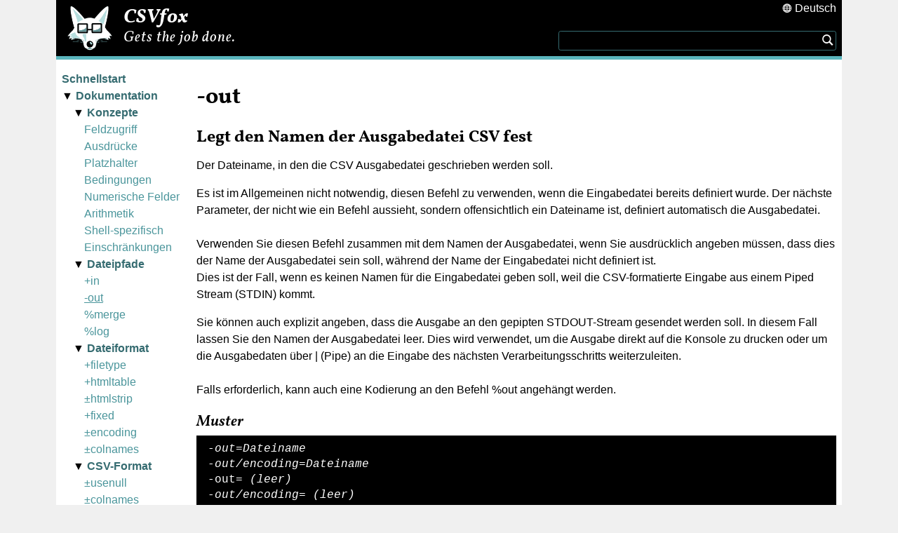

--- FILE ---
content_type: text/html; charset=utf-8
request_url: https://csvfox.net/file-names/outfile:de/
body_size: 7198
content:
<!DOCTYPE html>
<html lang="de"  class="no-js">
<head>
 <meta charset="utf-8">
 <meta http-equiv="X-UA-Compatible" content="IE=edge,chrome=1">
 <title>CSVfox -out: Legt den Namen der Ausgabedatei CSV fest</title>
 <meta name="viewport" content="width=device-width, initial-scale=1">
 <link rel="stylesheet" href="https://csvfox.net/theme/XCSV/css/common.min.css" />
 <link rel="stylesheet" href="https://csvfox.net/theme/XCSV/css/fonts.min.css" />
<link rel="shortcut icon" href="/favicon.ico" type="image/x-icon"/>
<link rel="apple-touch-icon" sizes="180x180" href="/apple-touch-icon.png">
<link rel="icon" type="image/png" sizes="32x32" href="/favicon-32x32.png">
<link rel="icon" type="image/png" sizes="16x16" href="/favicon-16x16.png">
<link rel="manifest" href="/site.webmanifest">
<link rel="mask-icon" href="/safari-pinned-tab.svg" color="#5ab5bd">
<meta name="msapplication-TileColor" content="#5ab5bd">
<meta name="theme-color" content="#63b3bc">
<meta name="description" content="Festlegen des Namens der Ausgabedatei CSV" />
<meta name="keywords" content="" />
<link rel="canonical" href="https://csvfox.net/file-names/outfile:de/" />
	<link href="/plugins/i18n_language_globe/css/style.css?v=1.0.1" rel="stylesheet" media="screen">
<link rel="alternate" hreflang="en" href="https://csvfox.net/file-names/outfile:en/" />
<link rel="alternate" hreflang="de" href="https://csvfox.net/file-names/outfile:de/" />
<link rel="alternate" hreflang="x-default" href="https://csvfox.net/file-names/outfile/" />


<!--[if lt IE 9]>
<script src="https://csvfox.net/theme/XCSV/js/vendor/html5shiv-printshiv.min.js"></script>
<![endif]-->
</head>

<body id="outfile" class="modern" onresize="hideTopNav();">
	
<div id="body" class="allbody">	

        <div class="header-container clearfix">
            <header class="clearfix">
                <div id="burgerwrapper" class="header-button-wrapper hide-bigtab-bigger" onclick="toggleTopNav();"><span class="icon-menu"></span></div>
                <div id="logowrapper"><a href="https://csvfox.net/"><img src="https://csvfox.net/theme/XCSV/images/csvfox-250x250-16.png" id="logo" alt="logo"></a></div>
<div id="sloganwrapper"><span class="slogan"><span style="font-size:135%;font-weight:bold;">CSVfox</span><br>
  Gets the job done.</span></div>
<div id="langswrapper"><div class="i18n-language-globe" id="i18n_language_globe_1" onclick="toggle_i18n_language_globe_1();">

<nav class="i18n-language-globe-nav" id="i18n_language_globe_1_nav"
	><ul class="i18n-language-globe-list">
	<li class="i18n-language-globe-item" class="current_language"><a href="https://csvfox.net/file-names/outfile:de/?setlang=de" class="i18n-language-globe-url">Deutsch</a></li>
		<li class="i18n-language-globe-item"><a href="https://csvfox.net/file-names/outfile:en/?setlang=en" class="i18n-language-globe-url">English</a></li>
		</ul></nav>
	<div class="i18n-language-globe-globe"></div><div class="i18n-language-globe-name" >&nbsp;Deutsch</div>
</div>
<div class="i18n-language-globe-area" id="i18n_language_globe_1_area"
	onclick="hide_i18n_language_globe_1();"
	onresize="hide_i18n_language_globe_1();">
</div>

<script>
function hide_i18n_language_globe_1() {
	document.getElementById("i18n_language_globe_1_nav").style.display="none";
	document.getElementById("i18n_language_globe_1_area").style.display="none";
	return true;
}

function toggle_i18n_language_globe_1() {
   var a = document.getElementById("i18n_language_globe_1_area");
   if (a.style.display == "block") a.style.display = "none"; else a.style.display = "block";
   var n = document.getElementById("i18n_language_globe_1_nav");
   if (n.style.display == "block") n.style.display = "none"; else n.style.display = "block";
   var d = document.getElementById("i18n_language_globe_1");
   var top = Math.round(d.getBoundingClientRect().top);
   var halfheight = Math.round(window.innerHeight/2);
   if (top > halfheight) {
	   n.style.top = "initial";
	   n.style.bottom = "100%";
  } else {
	   n.style.top = "100%";
	   n.style.bottom = "initial";
   }
   var left = Math.round(d.getBoundingClientRect().left+(d.getBoundingClientRect().width/2));
   var halfwidth = Math.round(window.innerWidth/2);
   if (left > halfwidth) {
	   n.style.left = "initial";
	   n.style.right = "0";
  } else {
	   n.style.left = "0";
	   n.style.right = "initial";
   }
  // window.alert(window.innerWidth+":"+window.innerHeight);
}

</script>
<style>
div#i18n_language_globe_1 {
		color: #ffffff;
		background-color: #000000;
		}
nav#i18n_language_globe_1_nav {
			border-width: 1px; 
			border-style: solid; 
			border-color: #ccc; 
}
</style>
</div>
<div id="searchwrapper" class="hide-tablet-smaller header-button-wrapper"><form action="https://csvfox.net/search/" method="GET" class="search">
  <input type="text" name="words" class="search-words" value="" />
  <input type="submit" name="search" class="search-submit" value="&#62464;" />
  </form>
</div>
<div id="magnifwrapper" class="header-button-wrapper hide-bigtab-bigger" onclick="window.location.href='/search/';"><span class="icon-search"></span></div>
            </header>
        </div>

        <div id="main-container" class="main-container clearfix">
                <div id="top-nav" onclick="hideTopNav();" onresize="hideTopNav();">
                    <nav class="mobilenav" id="mobilenav">
<ul>
<li class="tree-leaf _index _quickstart" 
>
<a href="/index/quickstart:de/">Schnellstart</a>
  </li>
<li class="tree-node currentpath open _index _documentation" 
onclick="event.stopPropagation(); this.classList.toggle('open');">
<a href="/index/documentation:de/">Dokumentation</a>
  <ul><li class="tree-node open _documentation _concepts" 
onclick="event.stopPropagation(); this.classList.toggle('open');">
<a href="/documentation/concepts:de/">Konzepte</a>
  <ul><li class="tree-leaf _concepts _notation" 
>
<a href="/concepts/notation:de/">Feldzugriff</a>
  </li>
<li class="tree-leaf _concepts _expressions" 
>
<a href="/concepts/expressions:de/">Ausdrücke</a>
  </li>
<li class="tree-leaf _concepts _escaping" 
>
<a href="/concepts/escaping:de/">Platzhalter</a>
  </li>
<li class="tree-leaf _concepts _conditions" 
>
<a href="/concepts/conditions:de/">Bedingungen</a>
  </li>
<li class="tree-leaf _concepts _numericfields" 
>
<a href="/concepts/numericfields:de/">Numerische Felder</a>
  </li>
<li class="tree-leaf _concepts _arithmetics" 
>
<a href="/concepts/arithmetics:de/">Arithmetik</a>
  </li>
<li class="tree-leaf _concepts _shellspecifics" 
>
<a href="/concepts/shellspecifics:de/">Shell-spezifisch</a>
  </li>
<li class="tree-leaf _concepts _limitations" 
>
<a href="/concepts/limitations:de/">Einschränkungen</a>
  </li>
</ul></li>
<li class="tree-node currentpath open _documentation _file-names" 
onclick="event.stopPropagation(); this.classList.toggle('open');">
<a href="/documentation/file-names:de/">Dateipfade</a>
  <ul><li class="tree-leaf _file-names _infile" 
>
<a href="/file-names/infile:de/">+in</a>
  </li>
<li class="tree-leaf currentpath current _file-names _outfile" 
>
<a href="/file-names/outfile:de/">-out</a>
  </li>
<li class="tree-leaf _file-names _mergefile" 
>
<a href="/file-names/mergefile:de/">%merge</a>
  </li>
<li class="tree-leaf _file-names _logfile" 
>
<a href="/file-names/logfile:de/">%log</a>
  </li>
</ul></li>
<li class="tree-node open _documentation _fileformat" 
onclick="event.stopPropagation(); this.classList.toggle('open');">
<a href="/documentation/fileformat:de/">Dateiformat</a>
  <ul><li class="tree-leaf _fileformat _filetype" 
>
<a href="/fileformat/filetype:de/">+filetype</a>
  </li>
<li class="tree-leaf _fileformat _htmltable" 
>
<a href="/fileformat/htmltable:de/">+htmltable</a>
  </li>
<li class="tree-leaf _fileformat _htmlstrip" 
>
<a href="/fileformat/htmlstrip:de/">±htmlstrip</a>
  </li>
<li class="tree-leaf _fileformat _fixed" 
>
<a href="/fileformat/fixed:de/">+fixed</a>
  </li>
<li class="tree-leaf _fileformat _encoding" 
>
<a href="/fileformat/encoding:de/">±encoding</a>
  </li>
<li class="tree-leaf _fileformat _colnames-1" 
>
<a href="/fileformat/colnames-1:de/">±colnames</a>
  </li>
</ul></li>
<li class="tree-node open _documentation _csv-fileformat" 
onclick="event.stopPropagation(); this.classList.toggle('open');">
<a href="/documentation/csv-fileformat:de/">CSV-Format</a>
  <ul><li class="tree-leaf _csv-fileformat _usenull" 
>
<a href="/csv-fileformat/usenull:de/">±usenull</a>
  </li>
<li class="tree-leaf _csv-fileformat _colnames" 
>
<a href="/csv-fileformat/colnames:de/">±colnames</a>
  </li>
<li class="tree-leaf _csv-fileformat _delimiter" 
>
<a href="/csv-fileformat/delimiter:de/">±delimiter</a>
  </li>
<li class="tree-leaf _csv-fileformat _linebreak" 
>
<a href="/csv-fileformat/linebreak:de/">±linebreak</a>
  </li>
<li class="tree-leaf _csv-fileformat _quotechar" 
>
<a href="/csv-fileformat/quotechar:de/">±quotechar</a>
  </li>
<li class="tree-leaf _csv-fileformat _forcequote" 
>
<a href="/csv-fileformat/forcequote:de/">-forcequote</a>
  </li>
<li class="tree-leaf _csv-fileformat _escapechar" 
>
<a href="/csv-fileformat/escapechar:de/">±escapechar</a>
  </li>
<li class="tree-leaf _csv-fileformat _comments" 
>
<a href="/csv-fileformat/comments:de/">±comments</a>
  </li>
<li class="tree-leaf _csv-fileformat _skiprows" 
>
<a href="/csv-fileformat/skiprows:de/">+skiprows</a>
  </li>
</ul></li>
<li class="tree-node open _documentation _column-commands" 
onclick="event.stopPropagation(); this.classList.toggle('open');">
<a href="/documentation/column-commands:de/">Spalten</a>
  <ul><li class="tree-leaf _column-commands _add" 
>
<a href="/column-commands/add:de/">±add</a>
  </li>
<li class="tree-leaf _column-commands _rename" 
>
<a href="/column-commands/rename:de/">±rename</a>
  </li>
<li class="tree-leaf _column-commands _combine" 
>
<a href="/column-commands/combine:de/">±combine</a>
  </li>
<li class="tree-leaf _column-commands _split" 
>
<a href="/column-commands/split:de/">±split</a>
  </li>
<li class="tree-leaf _column-commands _delete" 
>
<a href="/column-commands/delete:de/">±delete</a>
  </li>
<li class="tree-leaf _column-commands _columns-1" 
>
<a href="/column-commands/columns-1:de/">±columns</a>
  </li>
</ul></li>
<li class="tree-node open _documentation _field-commands" 
onclick="event.stopPropagation(); this.classList.toggle('open');">
<a href="/documentation/field-commands:de/">Datenfelder</a>
  <ul><li class="tree-leaf _field-commands _set" 
>
<a href="/field-commands/set:de/">±set</a>
  </li>
<li class="tree-leaf _field-commands _init" 
>
<a href="/field-commands/init:de/">±init</a>
  </li>
<li class="tree-leaf _field-commands _prepend" 
>
<a href="/field-commands/prepend:de/">±prepend</a>
  </li>
<li class="tree-leaf _field-commands _append" 
>
<a href="/field-commands/append:de/">±append</a>
  </li>
<li class="tree-leaf _field-commands _insertat" 
>
<a href="/field-commands/insertat:de/">±insertat</a>
  </li>
<li class="tree-leaf _field-commands _replace" 
>
<a href="/field-commands/replace:de/">±replace</a>
  </li>
<li class="tree-leaf _field-commands _replaceat" 
>
<a href="/field-commands/replaceat:de/">±replace-at</a>
  </li>
<li class="tree-leaf _field-commands _remove" 
>
<a href="/field-commands/remove:de/">±remove</a>
  </li>
<li class="tree-leaf _field-commands _removeat" 
>
<a href="/field-commands/removeat:de/">±removeat</a>
  </li>
<li class="tree-leaf _field-commands _trim" 
>
<a href="/field-commands/trim:de/">±trim</a>
  </li>
<li class="tree-leaf _field-commands _clear" 
>
<a href="/field-commands/clear:de/">±clear</a>
  </li>
<li class="tree-leaf _field-commands _regex" 
>
<a href="/field-commands/regex:de/">±regex</a>
  </li>
<li class="tree-leaf _field-commands _ifelse" 
>
<a href="/field-commands/ifelse:de/">±if/else</a>
  </li>
</ul></li>
<li class="tree-node open _documentation _row-commands" 
onclick="event.stopPropagation(); this.classList.toggle('open');">
<a href="/documentation/row-commands:de/">Daten umordnen</a>
  <ul><li class="tree-leaf _row-commands _columns" 
>
<a href="/row-commands/columns:de/">±columns</a>
  </li>
<li class="tree-node open _row-commands _slice" 
onclick="event.stopPropagation(); this.classList.toggle('open');">
<a href="/row-commands/slice:de/">%slice</a>
  <ul><li class="tree-leaf _slice _slice-single" 
>
<a href="/slice/slice-single:de/">%slice/einzeln</a>
  </li>
<li class="tree-leaf _slice _slice-example1" 
>
<a href="/slice/slice-example1:de/">%slice Beispiel</a>
  </li>
</ul></li>
<li class="tree-leaf _row-commands _filter" 
>
<a href="/row-commands/filter:de/">±filter</a>
  </li>
</ul></li>
<li class="tree-node open _documentation _processing-commands" 
onclick="event.stopPropagation(); this.classList.toggle('open');">
<a href="/documentation/processing-commands:de/">Allgemeine Befehle</a>
  <ul><li class="tree-leaf _processing-commands _locale" 
>
<a href="/processing-commands/locale:de/">%locale</a>
  </li>
<li class="tree-leaf _processing-commands _job" 
>
<a href="/processing-commands/job:de/">%job</a>
  </li>
<li class="tree-leaf _processing-commands _silent" 
>
<a href="/processing-commands/silent:de/">%silent</a>
  </li>
<li class="tree-leaf _processing-commands _verbose" 
>
<a href="/processing-commands/verbose:de/">%verbose</a>
  </li>
</ul></li>
<li class="tree-node open _documentation _other-commands" 
onclick="event.stopPropagation(); this.classList.toggle('open');">
<a href="/documentation/other-commands:de/">Sonstige Befehle</a>
  <ul><li class="tree-leaf _other-commands _repairquotes" 
>
<a href="/other-commands/repairquotes:de/">+repairquotes</a>
  </li>
</ul></li>
</ul></li>
<li class="tree-leaf _index _contact" 
>
<a href="/index/contact:de/">Kontakt</a>
  </li>
<li class="tree-leaf _index _legalnotice" 
>
<a href="/index/legalnotice:de/">Rechtliches</a>
  </li>
</ul>
</nav>
                </div>
                <aside id="left-aside">
                    <nav class="sidebar">
<ul>
<li class="tree-leaf _index _quickstart" 
>
<a href="/index/quickstart:de/">Schnellstart</a>
  </li>
<li class="tree-node currentpath open _index _documentation" 
onclick="event.stopPropagation(); this.classList.toggle('open');">
<a href="/index/documentation:de/">Dokumentation</a>
  <ul><li class="tree-node open _documentation _concepts" 
onclick="event.stopPropagation(); this.classList.toggle('open');">
<a href="/documentation/concepts:de/">Konzepte</a>
  <ul><li class="tree-leaf _concepts _notation" 
>
<a href="/concepts/notation:de/">Feldzugriff</a>
  </li>
<li class="tree-leaf _concepts _expressions" 
>
<a href="/concepts/expressions:de/">Ausdrücke</a>
  </li>
<li class="tree-leaf _concepts _escaping" 
>
<a href="/concepts/escaping:de/">Platzhalter</a>
  </li>
<li class="tree-leaf _concepts _conditions" 
>
<a href="/concepts/conditions:de/">Bedingungen</a>
  </li>
<li class="tree-leaf _concepts _numericfields" 
>
<a href="/concepts/numericfields:de/">Numerische Felder</a>
  </li>
<li class="tree-leaf _concepts _arithmetics" 
>
<a href="/concepts/arithmetics:de/">Arithmetik</a>
  </li>
<li class="tree-leaf _concepts _shellspecifics" 
>
<a href="/concepts/shellspecifics:de/">Shell-spezifisch</a>
  </li>
<li class="tree-leaf _concepts _limitations" 
>
<a href="/concepts/limitations:de/">Einschränkungen</a>
  </li>
</ul></li>
<li class="tree-node currentpath open _documentation _file-names" 
onclick="event.stopPropagation(); this.classList.toggle('open');">
<a href="/documentation/file-names:de/">Dateipfade</a>
  <ul><li class="tree-leaf _file-names _infile" 
>
<a href="/file-names/infile:de/">+in</a>
  </li>
<li class="tree-leaf currentpath current _file-names _outfile" 
>
<a href="/file-names/outfile:de/">-out</a>
  </li>
<li class="tree-leaf _file-names _mergefile" 
>
<a href="/file-names/mergefile:de/">%merge</a>
  </li>
<li class="tree-leaf _file-names _logfile" 
>
<a href="/file-names/logfile:de/">%log</a>
  </li>
</ul></li>
<li class="tree-node open _documentation _fileformat" 
onclick="event.stopPropagation(); this.classList.toggle('open');">
<a href="/documentation/fileformat:de/">Dateiformat</a>
  <ul><li class="tree-leaf _fileformat _filetype" 
>
<a href="/fileformat/filetype:de/">+filetype</a>
  </li>
<li class="tree-leaf _fileformat _htmltable" 
>
<a href="/fileformat/htmltable:de/">+htmltable</a>
  </li>
<li class="tree-leaf _fileformat _htmlstrip" 
>
<a href="/fileformat/htmlstrip:de/">±htmlstrip</a>
  </li>
<li class="tree-leaf _fileformat _fixed" 
>
<a href="/fileformat/fixed:de/">+fixed</a>
  </li>
<li class="tree-leaf _fileformat _encoding" 
>
<a href="/fileformat/encoding:de/">±encoding</a>
  </li>
<li class="tree-leaf _fileformat _colnames-1" 
>
<a href="/fileformat/colnames-1:de/">±colnames</a>
  </li>
</ul></li>
<li class="tree-node open _documentation _csv-fileformat" 
onclick="event.stopPropagation(); this.classList.toggle('open');">
<a href="/documentation/csv-fileformat:de/">CSV-Format</a>
  <ul><li class="tree-leaf _csv-fileformat _usenull" 
>
<a href="/csv-fileformat/usenull:de/">±usenull</a>
  </li>
<li class="tree-leaf _csv-fileformat _colnames" 
>
<a href="/csv-fileformat/colnames:de/">±colnames</a>
  </li>
<li class="tree-leaf _csv-fileformat _delimiter" 
>
<a href="/csv-fileformat/delimiter:de/">±delimiter</a>
  </li>
<li class="tree-leaf _csv-fileformat _linebreak" 
>
<a href="/csv-fileformat/linebreak:de/">±linebreak</a>
  </li>
<li class="tree-leaf _csv-fileformat _quotechar" 
>
<a href="/csv-fileformat/quotechar:de/">±quotechar</a>
  </li>
<li class="tree-leaf _csv-fileformat _forcequote" 
>
<a href="/csv-fileformat/forcequote:de/">-forcequote</a>
  </li>
<li class="tree-leaf _csv-fileformat _escapechar" 
>
<a href="/csv-fileformat/escapechar:de/">±escapechar</a>
  </li>
<li class="tree-leaf _csv-fileformat _comments" 
>
<a href="/csv-fileformat/comments:de/">±comments</a>
  </li>
<li class="tree-leaf _csv-fileformat _skiprows" 
>
<a href="/csv-fileformat/skiprows:de/">+skiprows</a>
  </li>
</ul></li>
<li class="tree-node open _documentation _column-commands" 
onclick="event.stopPropagation(); this.classList.toggle('open');">
<a href="/documentation/column-commands:de/">Spalten</a>
  <ul><li class="tree-leaf _column-commands _add" 
>
<a href="/column-commands/add:de/">±add</a>
  </li>
<li class="tree-leaf _column-commands _rename" 
>
<a href="/column-commands/rename:de/">±rename</a>
  </li>
<li class="tree-leaf _column-commands _combine" 
>
<a href="/column-commands/combine:de/">±combine</a>
  </li>
<li class="tree-leaf _column-commands _split" 
>
<a href="/column-commands/split:de/">±split</a>
  </li>
<li class="tree-leaf _column-commands _delete" 
>
<a href="/column-commands/delete:de/">±delete</a>
  </li>
<li class="tree-leaf _column-commands _columns-1" 
>
<a href="/column-commands/columns-1:de/">±columns</a>
  </li>
</ul></li>
<li class="tree-node open _documentation _field-commands" 
onclick="event.stopPropagation(); this.classList.toggle('open');">
<a href="/documentation/field-commands:de/">Datenfelder</a>
  <ul><li class="tree-leaf _field-commands _set" 
>
<a href="/field-commands/set:de/">±set</a>
  </li>
<li class="tree-leaf _field-commands _init" 
>
<a href="/field-commands/init:de/">±init</a>
  </li>
<li class="tree-leaf _field-commands _prepend" 
>
<a href="/field-commands/prepend:de/">±prepend</a>
  </li>
<li class="tree-leaf _field-commands _append" 
>
<a href="/field-commands/append:de/">±append</a>
  </li>
<li class="tree-leaf _field-commands _insertat" 
>
<a href="/field-commands/insertat:de/">±insertat</a>
  </li>
<li class="tree-leaf _field-commands _replace" 
>
<a href="/field-commands/replace:de/">±replace</a>
  </li>
<li class="tree-leaf _field-commands _replaceat" 
>
<a href="/field-commands/replaceat:de/">±replace-at</a>
  </li>
<li class="tree-leaf _field-commands _remove" 
>
<a href="/field-commands/remove:de/">±remove</a>
  </li>
<li class="tree-leaf _field-commands _removeat" 
>
<a href="/field-commands/removeat:de/">±removeat</a>
  </li>
<li class="tree-leaf _field-commands _trim" 
>
<a href="/field-commands/trim:de/">±trim</a>
  </li>
<li class="tree-leaf _field-commands _clear" 
>
<a href="/field-commands/clear:de/">±clear</a>
  </li>
<li class="tree-leaf _field-commands _regex" 
>
<a href="/field-commands/regex:de/">±regex</a>
  </li>
<li class="tree-leaf _field-commands _ifelse" 
>
<a href="/field-commands/ifelse:de/">±if/else</a>
  </li>
</ul></li>
<li class="tree-node open _documentation _row-commands" 
onclick="event.stopPropagation(); this.classList.toggle('open');">
<a href="/documentation/row-commands:de/">Daten umordnen</a>
  <ul><li class="tree-leaf _row-commands _columns" 
>
<a href="/row-commands/columns:de/">±columns</a>
  </li>
<li class="tree-node open _row-commands _slice" 
onclick="event.stopPropagation(); this.classList.toggle('open');">
<a href="/row-commands/slice:de/">%slice</a>
  <ul><li class="tree-leaf _slice _slice-single" 
>
<a href="/slice/slice-single:de/">%slice/einzeln</a>
  </li>
<li class="tree-leaf _slice _slice-example1" 
>
<a href="/slice/slice-example1:de/">%slice Beispiel</a>
  </li>
</ul></li>
<li class="tree-leaf _row-commands _filter" 
>
<a href="/row-commands/filter:de/">±filter</a>
  </li>
</ul></li>
<li class="tree-node open _documentation _processing-commands" 
onclick="event.stopPropagation(); this.classList.toggle('open');">
<a href="/documentation/processing-commands:de/">Allgemeine Befehle</a>
  <ul><li class="tree-leaf _processing-commands _locale" 
>
<a href="/processing-commands/locale:de/">%locale</a>
  </li>
<li class="tree-leaf _processing-commands _job" 
>
<a href="/processing-commands/job:de/">%job</a>
  </li>
<li class="tree-leaf _processing-commands _silent" 
>
<a href="/processing-commands/silent:de/">%silent</a>
  </li>
<li class="tree-leaf _processing-commands _verbose" 
>
<a href="/processing-commands/verbose:de/">%verbose</a>
  </li>
</ul></li>
<li class="tree-node open _documentation _other-commands" 
onclick="event.stopPropagation(); this.classList.toggle('open');">
<a href="/documentation/other-commands:de/">Sonstige Befehle</a>
  <ul><li class="tree-leaf _other-commands _repairquotes" 
>
<a href="/other-commands/repairquotes:de/">+repairquotes</a>
  </li>
</ul></li>
</ul></li>
<li class="tree-leaf _index _contact" 
>
<a href="/index/contact:de/">Kontakt</a>
  </li>
<li class="tree-leaf _index _legalnotice" 
>
<a href="/index/legalnotice:de/">Rechtliches</a>
  </li>
</ul>
</nav>
                </aside>
			
                <article id="main-article">
                    <header>
                        <h1>-out</h1>
                        <h2>Legt den Namen der Ausgabedatei CSV fest</h2>
                    </header>
                    <section>
                        
<div class="sa_toc_div" id="sa_toc_div" style="float:right;"></div><p>Der Dateiname, in den die CSV Ausgabedatei geschrieben werden soll.</p>

<p>Es ist im Allgemeinen nicht notwendig, diesen Befehl zu verwenden, wenn die Eingabedatei bereits definiert wurde. Der nächste Parameter, der nicht wie ein Befehl aussieht, sondern offensichtlich ein Dateiname ist, definiert automatisch die Ausgabedatei.<br>
	<br>
	Verwenden Sie diesen Befehl zusammen mit dem Namen der Ausgabedatei, wenn Sie ausdrücklich angeben müssen, dass dies der Name der Ausgabedatei sein soll, während der Name der Eingabedatei nicht definiert ist.<br>
	Dies ist der Fall, wenn es keinen Namen für die Eingabedatei geben soll, weil die CSV-formatierte Eingabe aus einem Piped Stream (STDIN) kommt.</p>

<p>Sie können auch explizit angeben, dass die Ausgabe an den gepipten STDOUT-Stream gesendet werden soll. In diesem Fall lassen Sie den Namen der Ausgabedatei leer. Dies wird verwendet, um die Ausgabe direkt auf die Konsole zu drucken oder um die Ausgabedaten über | (Pipe) an die Eingabe des nächsten Verarbeitungsschritts weiterzuleiten.<br>
	<br>
	Falls erforderlich, kann auch eine Kodierung an den Befehl %out angehängt werden.</p>

<h3 id="-Muster" title="Muster">Muster</h3>

<div class="pattern"><i>-out=Dateiname</i>
<i>-out/encoding=Dateiname</i>
-out= <i>(leer)</i>
<i>-out/encoding=</i> <i>(leer)</i></div>

<h3 id="-Beispiele-für-die-Verwendung" title="Beispiele für die Verwendung">Beispiele für die Verwendung</h3>

<dl>
	<dt>csvfox infile.csv <i>(.</i>..) -out=outfile.csv</dt>
	<dt>csvfox infile.csv <i>(.</i>..) outfile.csv</dt>
	<dd>Beide Befehle bewirken dasselbe, sie legen fest, dass die Datei CSV in outfile.csv geschrieben werden soll.</dd>
	<dt>csvfox infile.csv <i>(...)</i> -out=</dt>
	<dt>csvfox infile.csv <i>(...)</i></dt>
	<dd>Beide Befehle bewirken dasselbe, sie legen fest, dass die Datei CSV auf STDOUT geschrieben werden soll.</dd>
</dl>

												                    </section>
		    
		</article>
<div style="color:#C00000;font-family:monospace;">Under construction, coming soon</div>
 		
        </div> <!-- #main-container -->

        <div class="footer-container">
            <footer class="wrapper">
				<small>
					2026 - <strong><b><i>CSVfox</i></b></strong>
					Your clever CSV Tool is coming soon! <div style="float:right; background-color:white;"><div class="i18n-language-globe" id="i18n_language_globe_2" onclick="toggle_i18n_language_globe_2();">

<nav class="i18n-language-globe-nav" id="i18n_language_globe_2_nav"
	><ul class="i18n-language-globe-list">
	<li class="i18n-language-globe-item" class="current_language"><a href="https://csvfox.net/file-names/outfile:de/?setlang=de" class="i18n-language-globe-url">Deutsch</a></li>
		<li class="i18n-language-globe-item"><a href="https://csvfox.net/file-names/outfile:en/?setlang=en" class="i18n-language-globe-url">English</a></li>
		</ul></nav>
	<div class="i18n-language-globe-globe"></div><div class="i18n-language-globe-name" >&nbsp;Deutsch</div>
</div>
<div class="i18n-language-globe-area" id="i18n_language_globe_2_area"
	onclick="hide_i18n_language_globe_2();"
	onresize="hide_i18n_language_globe_2();">
</div>

<script>
function hide_i18n_language_globe_2() {
	document.getElementById("i18n_language_globe_2_nav").style.display="none";
	document.getElementById("i18n_language_globe_2_area").style.display="none";
	return true;
}

function toggle_i18n_language_globe_2() {
   var a = document.getElementById("i18n_language_globe_2_area");
   if (a.style.display == "block") a.style.display = "none"; else a.style.display = "block";
   var n = document.getElementById("i18n_language_globe_2_nav");
   if (n.style.display == "block") n.style.display = "none"; else n.style.display = "block";
   var d = document.getElementById("i18n_language_globe_2");
   var top = Math.round(d.getBoundingClientRect().top);
   var halfheight = Math.round(window.innerHeight/2);
   if (top > halfheight) {
	   n.style.top = "initial";
	   n.style.bottom = "100%";
  } else {
	   n.style.top = "100%";
	   n.style.bottom = "initial";
   }
   var left = Math.round(d.getBoundingClientRect().left+(d.getBoundingClientRect().width/2));
   var halfwidth = Math.round(window.innerWidth/2);
   if (left > halfwidth) {
	   n.style.left = "initial";
	   n.style.right = "0";
  } else {
	   n.style.left = "0";
	   n.style.right = "initial";
   }
  // window.alert(window.innerWidth+":"+window.innerHeight);
}

</script>
<style>
div#i18n_language_globe_2 {
		color: #000000;
		background-color: #ffffff;
		}
nav#i18n_language_globe_2_nav {
			border-width: 1px; 
			border-style: solid; 
			border-color: inherit; 
}
</style>
</div>
				      <br><small>Last Updated on &nbsp;October 25th, 2023</small><br>
				      				</small>
            </footer>
        </div>

		</div>
		
        <script src="https://csvfox.net/theme/XCSV/js/main.js"></script>
        		
    </body>
	
</html>

--- FILE ---
content_type: text/css; charset=UTF-8
request_url: https://csvfox.net/theme/XCSV/css/common.min.css
body_size: 4348
content:
 article,aside,details,figcaption,figure,footer,header,hgroup,main,nav,section,summary{display:block}audio,canvas,video{display:inline-block;*display:inline;*zoom:1}audio:not([controls]){display:none;height:0}[hidden]{display:none}html{font-size:100%;-ms-text-size-adjust:100%;-webkit-text-size-adjust:100%}html,button,input,select,textarea{font-family:sans-serif}body{margin:0}a:focus{outline:thin dotted}a:active,a:hover{outline:0}h1{font-size:2em;margin:.67em 0}h2{font-size:1.5em;margin:.83em 0}h3{font-size:1.17em;margin:1em 0}h4{font-size:1em;margin:1.33em 0}h5{font-size:.83em;margin:1.67em 0}h6{font-size:.67em;margin:2.33em 0}abbr[title]{border-bottom:1px dotted}b,strong{font-weight:bold}blockquote{margin:1em 40px}dfn{font-style:italic}hr{-moz-box-sizing:content-box;box-sizing:content-box;height:0}mark{background:#ff0;color:#000}p,pre{margin:1em 0}code,kbd,pre,samp{font-family:monospace,serif;_font-family:'courier new',monospace;font-size:1em}pre{white-space:pre;white-space:pre-wrap;word-wrap:break-word}small{font-size:80%}big{font-size:150%}sub,sup{font-size:75%;line-height:0;position:relative;vertical-align:baseline}sup{top:-0.5em}sub{bottom:-0.25em}dl,menu,ol,ul{margin:1em 0}dd{margin:0 0 0 40px}menu,ol,ul{padding:0 0 0 0px}nav ul,nav ol{list-style:none;list-style-image:none}img{border:0;-ms-interpolation-mode:bicubic}svg:not(:root){overflow:hidden}figure{margin:0}form{margin:0}fieldset{border:1px solid #c0c0c0;margin:0 2px;padding:.35em .625em .75em}legend{border:0;padding:0;white-space:normal;*margin-left:-7px}button,input,select,textarea{font-size:100%;margin:0;vertical-align:baseline;*vertical-align:middle}button,input{line-height:normal}button,select{text-transform:none}button,html input[type="button"],input[type="reset"],input[type="submit"]{-webkit-appearance:button;cursor:pointer;*overflow:visible}button[disabled],html input[disabled]{cursor:default}input[type="checkbox"],input[type="radio"]{box-sizing:border-box;padding:0;*height:13px;*width:13px}input[type="search"]{-webkit-appearance:textfield;-moz-box-sizing:content-box;-webkit-box-sizing:content-box;box-sizing:content-box}input[type="search"]::-webkit-search-cancel-button,input[type="search"]::-webkit-search-decoration{-webkit-appearance:none}button::-moz-focus-inner,input::-moz-focus-inner{border:0;padding:0}textarea{overflow:auto;vertical-align:top}table{border-collapse:collapse;border-spacing:0}@font-face{font-family:'CombinedNumerals Ltd';src:url('../fonts/combinumeralsltd.eot');src:url('../fonts/combinumeralsltd.woff2') format('woff2'),url('../fonts/combinumeralsltd.woff') format('woff'),url('../fonts/combinumeralsltd.eot?#iefix') format('embedded-opentype');font-display:swap;font-weight:normal;font-style:normal;font-stretch:normal;font-variant:normal}@media only screen and (max-width:480px){.hide-phone-bigger,.hide-phone,.hide-phone-smaller,.hide-tablet-smaller,.hide-bigtab-smaller,.hide-desktop-smaller{display:none !important}}@media only screen and (min-width:480.1px) and (max-width:768px){.hide-phone-bigger,.hide-tablet-bigger,.hide-tablet,.hide-tablet-smaller,.hide-bigtab-smaller,.hide-desktop-smaller{display:none !important}}@media only screen and (min-width:768.1px) and (max-width:1024px){.hide-phone-bigger,.hide-tablet-bigger,.hide-bigtab-smaller,.hide-bigtab,.hide-bigtab-bigger,.hide-desktop-smaller{display:none !important}}@media only screen and (min-width:1024.1px){.hide-phone-bigger,.hide-tablet-bigger,.hide-bigtab-bigger,.hide-desktop-bigger,.hide-desktop,.hide-desktop-smaller{display:none !important}}*{padding:0;margin:0;border:0;-moz-box-sizing:border-box;-webkit-box-sizing:border-box;box-sizing:border-box}@media only print{font-size:10pt;@page{size:A4 portrait;margin:0mm;margin-top:.5cm;margin-bottom:.5cm}@page:first{margin-top:0}html,body{height:100%;width:100%}}body{font-size:1rem;line-height:150%;overflow-x:visible;overflow-y:visible}@media only print{body{font-size:10pt;background:white;background-image:none}}.allbody{position:relative;background:#fff;max-width:70em;margin:0 auto;text-align:left}@media only print{.allbody{width:100%;overflow:visible !important;break-before:avoid-page;page-break-before:avoid;break-inside:auto;page-break-inside:auto}}.ie6 .allbody,.ie7 .allbody,.ie8 .allbody,.ie9 .allbody{width:1000px}body,table,tr,td,th,p,a,div,img,ul,ol,li,lo,dl,dt,dd,h1,h2,h3,h4,h5,h6,.h1,.h2,.h3,.h4,.h5,.h6{border-width:0;border-color:#000;border-style:solid;color:#000;font-family:"Trebuchet MS",Arial,Helvetica,Tahoma,Geneva,sans-serif}html,body{vertical-align:top;min-height:100%;position:relative}div.sa_toc_div{border:1px solid #ccc;padding:.5em;padding-top:0;margin:.5em;margin-top:-1.5em;background-color:#fcfcfc;max-width:25vw}div.sa_toc_div:empty{display:none}pre,code,kbd,dt,x,xcsv,table.csv{white-space:pre-wrap;font-family:Consolas,Menlo,Monaco,Lucida Console,Liberation Mono,DejaVu Sans Mono,Bitstream Vera Sans Mono,Courier New,monospace !important}pre,.pre,pattern,.pattern{white-space:pre-wrap;font-family:Consolas,Menlo,Monaco,Lucida Console,Liberation Mono,DejaVu Sans Mono,Bitstream Vera Sans Mono,Courier New,monospace !important;display:block;margin:0 0 .5em 0;white-space:pre-wrap !important;color:#fff;background:#000;padding-left:1em;padding-top:.5em;padding-bottom:.5em;overflow-x:auto;line-height:1.4em}code{display:inline}xcsv{display:block;white-space:pre-wrap !important}x{display:inline;white-space:pre !important;border:1px dotted #4a959b}table.text td x{border:none}q{font-style:italic}table.csv{display:block;font-size:.9em;margin-top:.5em;margin-bottom:.8em;overflow-x:auto;white-space:pre;width:min-intrinsic;width:min-content;max-width:99.8%;display:-ms-grid;-ms-grid-columns:min-content}table.csv th,table.csv td,table.csv caption{font-family:Consolas,Menlo,Monaco,Lucida Console,Liberation Mono,DejaVu Sans Mono,Bitstream Vera Sans Mono,Courier New,monospace;border:1px #000 solid;padding:3px;font-weight:normal;line-height:1em}table.csv th{background-color:#c0e0e4}table.csv caption{font-weight:bold;text-align:center;line-height:1.5em}rawtable,.rawtable{display:block;font-size:.9em;white-space:pre-wrap !important;font-family:Consolas,Menlo,Monaco,Lucida Console,Liberation Mono,DejaVu Sans Mono,Bitstream Vera Sans Mono,Courier New,monospace;border:1px #000 solid;padding:3px;font-weight:normal;line-height:1.3em;margin-top:.5em}paramfilecell,.paramfilecell{display:table-cell;padding:.5em .5em .5em 0}paramfile,.paramfile{font-size:.9em;white-space:pre-wrap !important;font-family:Consolas,Menlo,Monaco,Lucida Console,Liberation Mono,DejaVu Sans Mono,Bitstream Vera Sans Mono,Courier New,monospace !important;border:1px #000 solid;font-weight:normal;line-height:1.3em;padding:0;background-color:#f0f8f9}paramfilehead,.paramfilehead{background-color:#c0e0e4;border-bottom:1px #000 solid;font-weight:bold;text-align:left;line-height:1.5em;margin:0;padding:0 1em}paramfilecontent,.paramfilecontent{padding:3px;padding-right:1em;margin:0;font-family:inherit}paramfiletext,.paramfiletext{background-color:#fff;line-height:130%;padding:3px 0px;margin:0px;font-family:inherit}dl,dd{margin-bottom:.5em;display:block}dt{font-weight:bold;overflow-x:auto;max-width:99.8%;line-height:1.7em}dd{margin-left:3em;margin-bottom:1em;line-height:1.4em}dl.extable > dt + dd + dd,dl.extable > dt + dd + dd + dd + dd,dl.extable > dt + dd + dd + dd + dd + dd + dd,dl.extable > dt + dd + dd + dd + dd + dd + dd + dd + dd{white-space:pre;font-family:Consolas,Menlo,Monaco,Lucida Console,Liberation Mono,DejaVu Sans Mono,Bitstream Vera Sans Mono,Courier New,monospace;padding-left:.5em}dl.extable > dt + dd + dd + dd,dl.extable > dt + dd + dd + dd + dd + dd,dl.extable > dt + dd + dd + dd + dd + dd + dd + dd,dl.extable > dt + dd + dd + dd + dd + dd + dd + dd + dd + dd{padding-left:1em}kbd{display:inline;color:#fff;background:#000;padding-left:1em;padding-right:1em}table,tr,td,th{border-collapse:collapse;border-spacing:0}table.text{display:block;overflow-x:auto}table.text,tr.text,td.text,th.text{border-collapse:separate;border-spacing:3px}table.text td + td,tr.text td + td,td.text td + td,th.text td + td{font-size:90%;line-height:125%}table.text th,tr.text th,td.text th,th.text th{font-weight:bold}table.text tr,tr.text tr,td.text tr,th.text tr,table.text td,tr.text td,td.text td,th.text td,table.text th,tr.text th,td.text th,th.text th{border-bottom-width:1px;border-bottom-color:#ccc;border-bottom-style:solid;padding-top:3px;padding-bottom:5px;padding-right:3px}article ul{list-style-position:outside;margin-left:1.4em;padding-left:0}article ol{list-style-position:outside;margin-left:1.6em;padding-left:0}ul{display:block;position:relative;list-style-type:disc;list-style-position:inside;margin:0;margin-left:1px}ul ul{margin-left:1em}ol{list-style-position:inside;display:block;margin:0;margin-left:1.6em;list-style:none}ol > li{display:block;position:relative}ol > li:nth-child(1n):before{font-family:"CombinedNumerals Ltd";font-style:normal;font-weight:normal;line-height:1;display:inline-block;-webkit-font-smoothing:antialiased;-moz-osx-font-smoothing:grayscale;position:absolute;left:-1em;font-size:1.5em}ol > li > ol > li:nth-child(1n):before{font-family:"CombinedNumerals Ltd";font-style:normal;font-weight:normal;line-height:1;display:inline-block;-webkit-font-smoothing:antialiased;-moz-osx-font-smoothing:grayscale;position:absolute;left:-1.2em;font-size:1.5em}ol > li:nth-child(1):before{content:"\278A" !important}ol > li:nth-child(2):before{content:"\278B" !important}ol > li:nth-child(3):before{content:"\278C" !important}ol > li:nth-child(4):before{content:"\278D" !important}ol > li:nth-child(5):before{content:"\278E" !important}ol > li:nth-child(6):before{content:"\278F" !important}ol > li:nth-child(7):before{content:"\2790" !important}ol > li:nth-child(8):before{content:"\2791" !important}ol > li:nth-child(9):before{content:"\2792" !important}ol > li:nth-child(10):before{content:"\2793" !important}ol > li:nth-child(11):before{content:"\24EB" !important}ol > li:nth-child(12):before{content:"\24EC" !important}ol > li:nth-child(13):before{content:"\24ED" !important}ol > li:nth-child(14):before{content:"\24EE" !important}ol > li:nth-child(15):before{content:"\24EF" !important}ol > li:nth-child(16):before{content:"\24F0" !important}ol > li:nth-child(17):before{content:"\24F1" !important}ol > li:nth-child(18):before{content:"\24F2" !important}ol > li:nth-child(19):before{content:"\24F3" !important}ol > li:nth-child(20):before{content:"\24F4" !important}ol > li > ol > li:nth-child(1):before{content:"q" !important}ol > li > ol > li:nth-child(2):before{content:"w" !important}ol > li > ol > li:nth-child(3):before{content:"e" !important}ol > li > ol > li:nth-child(4):before{content:"r" !important}ol > li > ol > li:nth-child(5):before{content:"t" !important}ol > li > ol > li:nth-child(6):before{content:"y" !important}ol > li > ol > li:nth-child(7):before{content:"u" !important}ol > li > ol > li:nth-child(8):before{content:"i" !important}ol > li > ol > li:nth-child(9):before{content:"o" !important}ol > li > ol > li:nth-child(10):before{content:"a" !important}ol > li > ol > li:nth-child(11):before{content:"s" !important}ol > li > ol > li:nth-child(12):before{content:"d" !important}ol > li > ol > li:nth-child(13):before{content:"f" !important}ol > li > ol > li:nth-child(14):before{content:"g" !important}ol > li > ol > li:nth-child(15):before{content:"h" !important}ol > li > ol > li:nth-child(16):before{content:"j" !important}ol > li > ol > li:nth-child(17):before{content:"k" !important}ol > li > ol > li:nth-child(18):before{content:"l" !important}ol > li > ol > li:nth-child(19):before{content:";" !important}ol > li > ol > li:nth-child(20):before{content:"\2473" !important}nav ul{margin-left:1em}nav li{white-space:nowrap}nav a{text-decoration:none}nav > ul > li > a{font-weight:bold;color:#366c71}nav > ul > li > ul > li > a{font-weight:bold;color:#366c71}nav li.current > a{text-decoration:underline}nav.category li{white-space:normal}nav.sidebar > ul,nav.mobilenav > ul{margin-left:0;padding-top:1em;padding-bottom:1em;background-color:#fff;max-width:50%}nav.sidebar > ul li.tree-node:not(.open)::before,nav.mobilenav > ul li.tree-node:not(.open)::before{content:"▶"}nav.sidebar > ul li.tree-node.open::before,nav.mobilenav > ul li.tree-node.open::before{content:"▼"}nav.sidebar > ul li:not(.open) > ul > li,nav.mobilenav > ul li:not(.open) > ul > li{display:none}div#top-nav{display:none;position:absolute;left:0;top:0;width:100%;height:100%;background-color:transparent;z-index:1000}div#top-nav nav > ul{width:12em;max-width:75%;box-shadow:5px 10px 5px grey}html{color:#000;background:#f0f0f0}button,input,select,textarea{color:inherit;background:inherit}#main-article button,#main-article input[type=submit]{background-color:black;color:white;display:inline-block;vertical-align:middle;line-height:1.3;padding:2px .5em;font-weight:normal;font-style:normal;text-decoration:none;text-transform:none;-webkit-font-smoothing:antialiased;-moz-osx-font-smoothing:grayscale;text-rendering:auto;-moz-box-shadow:1px 1px 1px #808080;-khtml-box-shadow:1px 1px 1px #808080;-webkit-box-shadow:1px 1px 1px #808080;-o-box-shadow:1px 1px 1px #808080;box-shadow:1px 1px 1px #808080;-ms-box-shadow:1px 1px 1px #808080;border-collapse:separate;border-radius:.2em}::selection,::-moz-selection{background:#808080;text-shadow:none}hr{display:block;height:1px;border:0;border-top:1px solid #ccc;margin:1em 0;padding:0}hr.red{border-top:5px solid #5ab5bd}img{max-width:100%;height:auto;vertical-align:middle}fieldset{border:0;margin:0;padding:0}textarea{resize:vertical}.chromeframe{margin:.2em 0;background:#ccc;color:#000;padding:.2em 0}body{font-family:"Trebuchet MS",Arial,Helvetica,Tahoma,Geneva,sans-serif}h1,h1 a,.h1,h2,h2 a,.h2,h3,h3 a,.h3,h4,h4 a,.h4,h5,h5 a,.h5,h6,h6 a,.h6{font-family:'Vollkorn',Courier,serif;color:#000;line-height:1.1;font-feature-settings:"lnum","pnum";text-decoration:none}h1 a:hover,h1 a a:hover,.h1 a:hover,h2 a:hover,h2 a a:hover,.h2 a:hover,h3 a:hover,h3 a a:hover,.h3 a:hover,h4 a:hover,h4 a a:hover,.h4 a:hover,h5 a:hover,h5 a a:hover,.h5 a:hover,h6 a:hover,h6 a a:hover,.h6 a:hover{text-decoration:underline}#sloganwrapper{display:inline-block;float:left;margin-top:.5em;padding-left:.5em}.slogan{font-family:'Vollkorn',Courier,serif;font-style:italic;color:#fff;font-size:1.3em;line-height:1.2;letter-spacing:1px;font-feature-settings:"lnum","pnum";text-decoration:none}h1,h1 a,.h1{font-size:2em;font-weight:700;margin:1.1em 0 .4em}h2,h2 a,.h2{font-size:1.5em;font-weight:700;margin:1.1em 0 .4em}h3,h3 a,.h3{font-size:1.35em;font-style:italic;font-weight:600;margin:1em 0 .4em}h4,h4 a,.h4{font-size:1.1em;font-weight:600;margin:0 0 .5em}hh5,h5 a,.h5{font-size:1.1em;font-style:italic;font-weight:600;margin:0 0 .5em}h6,h6 a,.h6{font-size:1.1em;font-style:italic;font-weight:400;margin:0 0 .5em}blockquote,blockquote p{color:#777;font-style:italic}blockquote{margin:0 0 20px;padding:9px 20px 0 19px;border-left:1px solid #ddd}blockquote cite{display:inline-block;font-size:75%;color:#555;margin-left:50%}blockquote cite:before{content:"2014 020"}blockquote cite a,blockquote cite a:visited,blockquote cite a:visited{color:#555}div#searchwrapper{position:absolute;bottom:.5em;right:.5em;border:1px #366c71 solid;border-radius:.2em}input.search-words{display:inline-block;vertical-align:middle;line-height:1.3;padding:2px;font-weight:normal;font-style:normal;text-decoration:none;text-transform:none;-webkit-font-smoothing:antialiased;-moz-osx-font-smoothing:grayscale;text-rendering:auto;border:1px #000 solid;border-radius:.2em}#searchwrapper input.search-words{width:23em}input.search-submit{font-family:"Genericons";display:inline-block;vertical-align:middle;line-height:1.3;padding:2px;font-weight:normal;font-style:normal;text-decoration:none;text-transform:none;-webkit-font-smoothing:antialiased;-moz-osx-font-smoothing:grayscale;text-rendering:auto;-moz-box-shadow:1px 1px 1px #808080;-khtml-box-shadow:1px 1px 1px #808080;-webkit-box-shadow:1px 1px 1px #808080;-o-box-shadow:1px 1px 1px #808080;box-shadow:1px 1px 1px #808080;-ms-box-shadow:1px 1px 1px #808080;border-collapse:separate;border-radius:.2em}#searchwrapper input.search-submit{box-shadow:none;font-size:1.1em}ul.search-results{list-style-type:none}h3.search-entry-title a{text-decoration:none}div.search-entry-excerpt{}.wrapper{width:90%;max-width:1026px;min-width:300px;margin:0 auto}.header-container{position:relative;background-color:#000;color:#fff;padding-left:.5em;padding-right:.5em;border-bottom:5px solid #5ab5bd}.header-button-wrapper{display:table-cell;cursor:pointer;position:relative;white-space:nowrap;color:#fff;background-color:#000}.header-button-wrapper div,.header-button-wrapper span{margin:.5em}@media only screen and (max-width:480px){.header-button-wrapper div,.header-button-wrapper span{font-size:2.5rem}}@media only screen and (min-width:480.1px) and (max-width:768px){.header-button-wrapper div,.header-button-wrapper span{font-size:2rem}}@media only screen and (min-width:768.1px) and (max-width:1024px){.header-button-wrapper div,.header-button-wrapper span{font-size:1.6rem}}@media only screen and (min-width:1024.1px){.header-button-wrapper div,.header-button-wrapper span{font-size:1.2rem}}#burgerwrapper{float:left;width:auto}#magnifwrapper{float:right;width:auto}#magnifwrapper .icon-search{margin-left:0 !important;margin-right:.3em;margin-top:.3em}#langswrapper{float:right;margin:0;width:auto}#logowrapper{height:4rem;float:left;margin:.5rem}#logo{height:4rem;width:auto}div#main-container{position:relative}aside#left-aside{display:block;float:left;padding-left:.5em;padding-right:.5em;min-width:12em}aside#right-aside{display:block;float:right;padding-left:3%;border-left:1px solid #ccc}article#main-article{margin-left:12em;padding-left:.5em;padding-right:.5em}.footer-container{border-top:5px solid #5ab5bd;width:100%}.title{color:white;float:left;margin:2% 0;letter-spacing:.05em;line-height:110%}.footer-container footer{color:#696969;padding:20px 0}a{color:#4a959b;text-decoration:none;outline:0}a:hover{text-decoration:underline}a:target{text-decoration:underline}p a,p a:visited{line-height:inherit}.title a,.title a:visited,footer a,footer a:visited{color:inherit;text-decoration:none;outline:0}nav.mobilenav{max-width:100%}img{max-width:100%;height:auto;vertical-align:middle}img.floatleft{float:left;margin:2px 8px 2px 0}img.floatright{float:right;margin:2px 0 2px 8px}img.center{display:block;margin:2px auto 10px}red,.red{color:#d00000}green,.green{color:#00c000}blue,.blue{color:#2f4ff0}yellow,.yellow{color:#f0f000}orange,.orange{color:#f08000}purple,.purple{color:#f000f0}pine,.pine{color:#008080}cyan,.cyan{color:#00f0f0}grey,.grey{color:#d0d0d0}hidden,.hidden{display:none}@media only screen and (max-width:480px){html{font-size:75%}#language-dropdown{font-size:200%}#mobilenav{font-size:140%;line-height:150%}article#main-article dt{font-size:1.1em}article#main-article dd{margin-left:1em}#sloganwrapper{padding-left:.2em}table.text tr,table.text td,table.text th{padding-right:0}div.sa_toc_div{max-width:100%;width:100%;margin-bottom:1em;margin-top:.5em;padding-top:.5em}}@media only screen and (min-width:480.1px) and (max-width:768px){html{font-size:85%}#language-dropdown{font-size:150%}#mobilenav{font-size:120%;line-height:150%}article#main-article dt{font-size:1.1em}article#main-article dd{margin-left:2em}div.sa_toc_div{max-width:100%;width:100%;margin-bottom:1em;margin-top:.5em;padding-top:.5em}}@media only screen and (min-width:480.1px){.oldie nav a{margin:0 .7%}}@media only screen and (min-width:768.1px){aside#left-aside{min-width:12em;display:block}#burgerwrapper{display:none}.bighide{display:none}dl.extable > dt{float:left;width:15em}dl.extable > dd{margin-left:0;margin-bottom:0}dl.extable > dd + dd{margin-left:15em}dl.extable > dt + dd + dd,dl.extable > dt + dd + dd + dd + dd,dl.extable > dt + dd + dd + dd + dd + dd + dd,dl.extable > dt + dd + dd + dd + dd + dd + dd + dd + dd{padding-left:1em}dl.extable > dt + dd + dd + dd,dl.extable > dt + dd + dd + dd + dd + dd,dl.extable > dt + dd + dd + dd + dd + dd + dd + dd,dl.extable > dt + dd + dd + dd + dd + dd + dd + dd + dd + dd{padding-left:2em}article#main-article{margin-left:12em;display:block}}@media only screen and (max-width:768px){.title{width:auto}aside#left-aside{display:none}#burgerwrapper{display:block}article#main-article{display:block;margin-left:0;width:100%}nav a{padding:5px 10px}}.ir{background-color:transparent;border:0;overflow:hidden;*text-indent:-9999px}.ir:before{content:"";display:block;width:0;height:150%}hidden{display:none !important;visibility:hidden}.visuallyhidden{border:0;clip:rect(0 0 0 0);height:1px;margin:-1px;overflow:hidden;padding:0;position:absolute;width:1px}.visuallyhidden.focusable:active,.visuallyhidden.focusable:focus{clip:auto;height:auto;margin:0;overflow:visible;position:static;width:auto}.invisible{visibility:hidden}.clearfix:before,.clearfix:after{content:"";clear:both;display:table}.clearfix{}@media print{*{background:transparent !important;color:#000 !important;box-shadow:none !important;text-shadow:none !important}nav{display:none}.main{padding:0 0}abbr[title]:after{content:" (" attr(title) ")"}.ir a:after,a[href^="javascript:"]:after,a[href^="#"]:after{content:""}pre,blockquote{border:1px solid #999;page-break-inside:avoid}thead{display:table-header-group}tr,img{page-break-inside:avoid}img{max-width:100% !important}@page{margin:.5cm}p,h2,h3{orphans:3;widows:3}h2,h3{page-break-after:avoid}}.ie7 .title{padding-top:20px}

--- FILE ---
content_type: text/css; charset=UTF-8
request_url: https://csvfox.net/theme/XCSV/css/fonts.min.css
body_size: 1991
content:
@font-face{font-family:'Vollkorn';src:url('../fonts/vietnamese-Vollkorn-BoldItalic.eot');src:local('Vollkorn Bold Italic'),local('Vollkorn-BoldItalic'),url('../fonts/vietnamese-Vollkorn-BoldItalic.eot?#iefix') format('embedded-opentype'),url('../fonts/vietnamese-Vollkorn-BoldItalic.woff2') format('woff2'),url('../fonts/vietnamese-Vollkorn-BoldItalic.woff') format('woff');font-display:swap;font-weight:bold;font-style:italic;unicode-range:U+0102-0103,U+1EA0-1EF9,U+20AB}@font-face{font-family:'Vollkorn';src:url('../fonts/vietnamese-Vollkorn-Regular.eot');src:local('Vollkorn Regular'),local('Vollkorn-Regular'),url('../fonts/vietnamese-Vollkorn-Regular.eot?#iefix') format('embedded-opentype'),url('../fonts/vietnamese-Vollkorn-Regular.woff2') format('woff2'),url('../fonts/vietnamese-Vollkorn-Regular.woff') format('woff');font-display:swap;font-weight:normal;font-style:normal;unicode-range:U+0102-0103,U+1EA0-1EF9,U+20AB}@font-face{font-family:'Vollkorn';src:url('../fonts/vietnamese-Vollkorn-BlackItalic.eot');src:local('Vollkorn Black Italic'),local('Vollkorn-BlackItalic'),url('../fonts/vietnamese-Vollkorn-BlackItalic.eot?#iefix') format('embedded-opentype'),url('../fonts/vietnamese-Vollkorn-BlackItalic.woff2') format('woff2'),url('../fonts/vietnamese-Vollkorn-BlackItalic.woff') format('woff');font-display:swap;font-weight:900;font-style:italic;unicode-range:U+0102-0103,U+1EA0-1EF9,U+20AB}@font-face{font-family:'Vollkorn';src:url('../fonts/vietnamese-Vollkorn-Bold.eot');src:local('Vollkorn Bold'),local('Vollkorn-Bold'),url('../fonts/vietnamese-Vollkorn-Bold.eot?#iefix') format('embedded-opentype'),url('../fonts/vietnamese-Vollkorn-Bold.woff2') format('woff2'),url('../fonts/vietnamese-Vollkorn-Bold.woff') format('woff');font-display:swap;font-weight:bold;font-style:normal;unicode-range:U+0102-0103,U+1EA0-1EF9,U+20AB}@font-face{font-family:'Vollkorn';src:url('../fonts/vietnamese-Vollkorn-SemiBold.eot');src:local('Vollkorn SemiBold'),local('Vollkorn-SemiBold'),url('../fonts/vietnamese-Vollkorn-SemiBold.eot?#iefix') format('embedded-opentype'),url('../fonts/vietnamese-Vollkorn-SemiBold.woff2') format('woff2'),url('../fonts/vietnamese-Vollkorn-SemiBold.woff') format('woff');font-display:swap;font-weight:600;font-style:normal;unicode-range:U+0102-0103,U+1EA0-1EF9,U+20AB}@font-face{font-family:'Vollkorn';src:url('../fonts/vietnamese-Vollkorn-Italic.eot');src:local('Vollkorn Italic'),local('Vollkorn-Italic'),url('../fonts/vietnamese-Vollkorn-Italic.eot?#iefix') format('embedded-opentype'),url('../fonts/vietnamese-Vollkorn-Italic.woff2') format('woff2'),url('../fonts/vietnamese-Vollkorn-Italic.woff') format('woff');font-display:swap;font-weight:normal;font-style:italic;unicode-range:U+0102-0103,U+1EA0-1EF9,U+20AB}@font-face{font-family:'Vollkorn';src:url('../fonts/vietnamese-Vollkorn-SemiBoldItalic.eot');src:local('Vollkorn SemiBold Italic'),local('Vollkorn-SemiBoldItalic'),url('../fonts/vietnamese-Vollkorn-SemiBoldItalic.eot?#iefix') format('embedded-opentype'),url('../fonts/vietnamese-Vollkorn-SemiBoldItalic.woff2') format('woff2'),url('../fonts/vietnamese-Vollkorn-SemiBoldItalic.woff') format('woff');font-display:swap;font-weight:600;font-style:italic;unicode-range:U+0102-0103,U+1EA0-1EF9,U+20AB}@font-face{font-family:'Vollkorn';src:url('../fonts/vietnamese-Vollkorn-Black.eot');src:local('Vollkorn Black'),local('Vollkorn-Black'),url('../fonts/vietnamese-Vollkorn-Black.eot?#iefix') format('embedded-opentype'),url('../fonts/vietnamese-Vollkorn-Black.woff2') format('woff2'),url('../fonts/vietnamese-Vollkorn-Black.woff') format('woff');font-display:swap;font-weight:900;font-style:normal;unicode-range:U+0102-0103,U+1EA0-1EF9,U+20AB}@font-face{font-family:'Vollkorn';src:url('../fonts/latin-Vollkorn-BoldItalic.eot');src:local('Vollkorn Bold Italic'),local('Vollkorn-BoldItalic'),url('../fonts/latin-Vollkorn-BoldItalic.eot?#iefix') format('embedded-opentype'),url('../fonts/latin-Vollkorn-BoldItalic.woff2') format('woff2'),url('../fonts/latin-Vollkorn-BoldItalic.woff') format('woff');font-display:swap;font-weight:bold;font-style:italic;font-feature-settings:'pnum','lnum';unicode-range:U+0000-00FF,U+0131,U+0152-0153,U+02C6,U+02DA,U+02DC,U+2000-206F,U+2074,U+20AC,U+2212,U+2215}@font-face{font-family:'Vollkorn';src:url('../fonts/latin-Vollkorn-Regular.eot');src:local('Vollkorn Regular'),local('Vollkorn-Regular'),url('../fonts/latin-Vollkorn-Regular.eot?#iefix') format('embedded-opentype'),url('../fonts/latin-Vollkorn-Regular.woff2') format('woff2'),url('../fonts/latin-Vollkorn-Regular.woff') format('woff');font-display:swap;font-weight:normal;font-style:normal;font-feature-settings:'pnum','lnum';unicode-range:U+0000-00FF,U+0131,U+0152-0153,U+02C6,U+02DA,U+02DC,U+2000-206F,U+2074,U+20AC,U+2212,U+2215}@font-face{font-family:'Vollkorn';src:url('../fonts/latin-Vollkorn-BlackItalic.eot');src:local('Vollkorn Black Italic'),local('Vollkorn-BlackItalic'),url('../fonts/latin-Vollkorn-BlackItalic.eot?#iefix') format('embedded-opentype'),url('../fonts/latin-Vollkorn-BlackItalic.woff2') format('woff2'),url('../fonts/latin-Vollkorn-BlackItalic.woff') format('woff');font-display:swap;font-weight:900;font-style:italic;font-feature-settings:'pnum','lnum';unicode-range:U+0000-00FF,U+0131,U+0152-0153,U+02C6,U+02DA,U+02DC,U+2000-206F,U+2074,U+20AC,U+2212,U+2215}@font-face{font-family:'Vollkorn';src:url('../fonts/latin-Vollkorn-Bold.eot');src:local('Vollkorn Bold'),local('Vollkorn-Bold'),url('../fonts/latin-Vollkorn-Bold.eot?#iefix') format('embedded-opentype'),url('../fonts/latin-Vollkorn-Bold.woff2') format('woff2'),url('../fonts/latin-Vollkorn-Bold.woff') format('woff');font-display:swap;font-weight:bold;font-style:normal;font-feature-settings:'pnum','lnum';unicode-range:U+0000-00FF,U+0131,U+0152-0153,U+02C6,U+02DA,U+02DC,U+2000-206F,U+2074,U+20AC,U+2212,U+2215}@font-face{font-family:'Vollkorn';src:url('../fonts/latin-Vollkorn-SemiBold.eot');src:local('Vollkorn SemiBold'),local('Vollkorn-SemiBold'),url('../fonts/latin-Vollkorn-SemiBold.eot?#iefix') format('embedded-opentype'),url('../fonts/latin-Vollkorn-SemiBold.woff2') format('woff2'),url('../fonts/latin-Vollkorn-SemiBold.woff') format('woff');font-display:swap;font-weight:600;font-style:normal;font-feature-settings:'pnum','lnum';unicode-range:U+0000-00FF,U+0131,U+0152-0153,U+02C6,U+02DA,U+02DC,U+2000-206F,U+2074,U+20AC,U+2212,U+2215}@font-face{font-family:'Vollkorn';src:url('../fonts/latin-Vollkorn-Italic.eot');src:local('Vollkorn Italic'),local('Vollkorn-Italic'),url('../fonts/latin-Vollkorn-Italic.eot?#iefix') format('embedded-opentype'),url('../fonts/latin-Vollkorn-Italic.woff2') format('woff2'),url('../fonts/latin-Vollkorn-Italic.woff') format('woff');font-display:swap;font-weight:normal;font-style:italic;font-feature-settings:'pnum','lnum';unicode-range:U+0000-00FF,U+0131,U+0152-0153,U+02C6,U+02DA,U+02DC,U+2000-206F,U+2074,U+20AC,U+2212,U+2215}@font-face{font-family:'Vollkorn';src:url('../fonts/latin-Vollkorn-SemiBoldItalic.eot');src:local('Vollkorn SemiBold Italic'),local('Vollkorn-SemiBoldItalic'),url('../fonts/latin-Vollkorn-SemiBoldItalic.eot?#iefix') format('embedded-opentype'),url('../fonts/latin-Vollkorn-SemiBoldItalic.woff2') format('woff2'),url('../fonts/latin-Vollkorn-SemiBoldItalic.woff') format('woff');font-display:swap;font-weight:600;font-style:italic;font-feature-settings:'pnum','lnum';unicode-range:U+0000-00FF,U+0131,U+0152-0153,U+02C6,U+02DA,U+02DC,U+2000-206F,U+2074,U+20AC,U+2212,U+2215}@font-face{font-family:'Vollkorn';src:url('../fonts/latin-Vollkorn-Black.eot');src:local('Vollkorn Black'),local('Vollkorn-Black'),url('../fonts/latin-Vollkorn-Black.eot?#iefix') format('embedded-opentype'),url('../fonts/latin-Vollkorn-Black.woff2') format('woff2'),url('../fonts/latin-Vollkorn-Black.woff') format('woff');font-display:swap;font-weight:900;font-style:normal;font-feature-settings:'pnum','lnum';unicode-range:U+0000-00FF,U+0131,U+0152-0153,U+02C6,U+02DA,U+02DC,U+2000-206F,U+2074,U+20AC,U+2212,U+2215}@font-face{font-family:'Vollkorn';src:url('../fonts/latinext-Vollkorn-BoldItalic.eot');src:local('Vollkorn Bold Italic'),local('Vollkorn-BoldItalic'),url('../fonts/latinext-Vollkorn-BoldItalic.eot?#iefix') format('embedded-opentype'),url('../fonts/latinext-Vollkorn-BoldItalic.woff2') format('woff2'),url('../fonts/latinext-Vollkorn-BoldItalic.woff') format('woff');font-display:swap;font-weight:bold;font-style:italic;unicode-range:U+0100-024F,U+1E00-1EFF,U+20A0-20AB,U+20AD-20CF,U+2C60-2C7F,U+A720-A7FF}@font-face{font-family:'Vollkorn';src:url('../fonts/latinext-Vollkorn-Regular.eot');src:local('Vollkorn Regular'),local('Vollkorn-Regular'),url('../fonts/latinext-Vollkorn-Regular.eot?#iefix') format('embedded-opentype'),url('../fonts/latinext-Vollkorn-Regular.woff2') format('woff2'),url('../fonts/latinext-Vollkorn-Regular.woff') format('woff');font-display:swap;font-weight:normal;font-style:normal;unicode-range:U+0100-024F,U+1E00-1EFF,U+20A0-20AB,U+20AD-20CF,U+2C60-2C7F,U+A720-A7FF}@font-face{font-family:'Vollkorn';src:url('../fonts/latinext-Vollkorn-BlackItalic.eot');src:local('Vollkorn Black Italic'),local('Vollkorn-BlackItalic'),url('../fonts/latinext-Vollkorn-BlackItalic.eot?#iefix') format('embedded-opentype'),url('../fonts/latinext-Vollkorn-BlackItalic.woff2') format('woff2'),url('../fonts/latinext-Vollkorn-BlackItalic.woff') format('woff');font-display:swap;font-weight:900;font-style:italic;unicode-range:U+0100-024F,U+1E00-1EFF,U+20A0-20AB,U+20AD-20CF,U+2C60-2C7F,U+A720-A7FF}@font-face{font-family:'Vollkorn';src:url('../fonts/latinext-Vollkorn-Bold.eot');src:local('Vollkorn Bold'),local('Vollkorn-Bold'),url('../fonts/latinext-Vollkorn-Bold.eot?#iefix') format('embedded-opentype'),url('../fonts/latinext-Vollkorn-Bold.woff2') format('woff2'),url('../fonts/latinext-Vollkorn-Bold.woff') format('woff');font-display:swap;font-weight:bold;font-style:normal;unicode-range:U+0100-024F,U+1E00-1EFF,U+20A0-20AB,U+20AD-20CF,U+2C60-2C7F,U+A720-A7FF}@font-face{font-family:'Vollkorn';src:url('../fonts/latinext-Vollkorn-SemiBold.eot');src:local('Vollkorn SemiBold'),local('Vollkorn-SemiBold'),url('../fonts/latinext-Vollkorn-SemiBold.eot?#iefix') format('embedded-opentype'),url('../fonts/latinext-Vollkorn-SemiBold.woff2') format('woff2'),url('../fonts/latinext-Vollkorn-SemiBold.woff') format('woff');font-display:swap;font-weight:600;font-style:normal;unicode-range:U+0100-024F,U+1E00-1EFF,U+20A0-20AB,U+20AD-20CF,U+2C60-2C7F,U+A720-A7FF}@font-face{font-family:'Vollkorn';src:url('../fonts/latinext-Vollkorn-Italic.eot');src:local('Vollkorn Italic'),local('Vollkorn-Italic'),url('../fonts/latinext-Vollkorn-Italic.eot?#iefix') format('embedded-opentype'),url('../fonts/latinext-Vollkorn-Italic.woff2') format('woff2'),url('../fonts/latinext-Vollkorn-Italic.woff') format('woff');font-display:swap;font-weight:normal;font-style:italic;unicode-range:U+0100-024F,U+1E00-1EFF,U+20A0-20AB,U+20AD-20CF,U+2C60-2C7F,U+A720-A7FF}@font-face{font-family:'Vollkorn';src:url('../fonts/latinext-Vollkorn-SemiBoldItalic.eot');src:local('Vollkorn SemiBold Italic'),local('Vollkorn-SemiBoldItalic'),url('../fonts/latinext-Vollkorn-SemiBoldItalic.eot?#iefix') format('embedded-opentype'),url('../fonts/latinext-Vollkorn-SemiBoldItalic.woff2') format('woff2'),url('../fonts/latinext-Vollkorn-SemiBoldItalic.woff') format('woff');font-display:swap;font-weight:600;font-style:italic;unicode-range:U+0100-024F,U+1E00-1EFF,U+20A0-20AB,U+20AD-20CF,U+2C60-2C7F,U+A720-A7FF}@font-face{font-family:'Vollkorn';src:url('../fonts/latinext-Vollkorn-Black.eot');src:local('Vollkorn Black'),local('Vollkorn-Black'),url('../fonts/latinext-Vollkorn-Black.eot?#iefix') format('embedded-opentype'),url('../fonts/latinext-Vollkorn-Black.woff2') format('woff2'),url('../fonts/latinext-Vollkorn-Black.woff') format('woff');font-display:swap;font-weight:900;font-style:normal;unicode-range:U+0100-024F,U+1E00-1EFF,U+20A0-20AB,U+20AD-20CF,U+2C60-2C7F,U+A720-A7FF}@font-face{font-family:'Vollkorn';src:url('../fonts/greek-Vollkorn-BoldItalic.eot');src:local('Vollkorn Bold Italic'),local('Vollkorn-BoldItalic'),url('../fonts/greek-Vollkorn-BoldItalic.eot?#iefix') format('embedded-opentype'),url('../fonts/greek-Vollkorn-BoldItalic.woff2') format('woff2'),url('../fonts/greek-Vollkorn-BoldItalic.woff') format('woff');font-display:swap;font-weight:bold;font-style:italic;unicode-range:U+0370-03FF}@font-face{font-family:'Vollkorn';src:url('../fonts/greek-Vollkorn-Regular.eot');src:local('Vollkorn Regular'),local('Vollkorn-Regular'),url('../fonts/greek-Vollkorn-Regular.eot?#iefix') format('embedded-opentype'),url('../fonts/greek-Vollkorn-Regular.woff2') format('woff2'),url('../fonts/greek-Vollkorn-Regular.woff') format('woff');font-display:swap;font-weight:normal;font-style:normal;unicode-range:U+0370-03FF}@font-face{font-family:'Vollkorn';src:url('../fonts/greek-Vollkorn-BlackItalic.eot');src:local('Vollkorn Black Italic'),local('Vollkorn-BlackItalic'),url('../fonts/greek-Vollkorn-BlackItalic.eot?#iefix') format('embedded-opentype'),url('../fonts/greek-Vollkorn-BlackItalic.woff2') format('woff2'),url('../fonts/greek-Vollkorn-BlackItalic.woff') format('woff');font-display:swap;font-weight:900;font-style:italic;unicode-range:U+0370-03FF}@font-face{font-family:'Vollkorn';src:url('../fonts/greek-Vollkorn-Bold.eot');src:local('Vollkorn Bold'),local('Vollkorn-Bold'),url('../fonts/greek-Vollkorn-Bold.eot?#iefix') format('embedded-opentype'),url('../fonts/greek-Vollkorn-Bold.woff2') format('woff2'),url('../fonts/greek-Vollkorn-Bold.woff') format('woff');font-display:swap;font-weight:bold;font-style:normal;unicode-range:U+0370-03FF}@font-face{font-family:'Vollkorn';src:url('../fonts/greek-Vollkorn-SemiBold.eot');src:local('Vollkorn SemiBold'),local('Vollkorn-SemiBold'),url('../fonts/greek-Vollkorn-SemiBold.eot?#iefix') format('embedded-opentype'),url('../fonts/greek-Vollkorn-SemiBold.woff2') format('woff2'),url('../fonts/greek-Vollkorn-SemiBold.woff') format('woff');font-display:swap;font-weight:600;font-style:normal;unicode-range:U+0370-03FF}@font-face{font-family:'Vollkorn';src:url('../fonts/greek-Vollkorn-Italic.eot');src:local('Vollkorn Italic'),local('Vollkorn-Italic'),url('../fonts/greek-Vollkorn-Italic.eot?#iefix') format('embedded-opentype'),url('../fonts/greek-Vollkorn-Italic.woff2') format('woff2'),url('../fonts/greek-Vollkorn-Italic.woff') format('woff');font-display:swap;font-weight:normal;font-style:italic;unicode-range:U+0370-03FF}@font-face{font-family:'Vollkorn';src:url('../fonts/greek-Vollkorn-SemiBoldItalic.eot');src:local('Vollkorn SemiBold Italic'),local('Vollkorn-SemiBoldItalic'),url('../fonts/greek-Vollkorn-SemiBoldItalic.eot?#iefix') format('embedded-opentype'),url('../fonts/greek-Vollkorn-SemiBoldItalic.woff2') format('woff2'),url('../fonts/greek-Vollkorn-SemiBoldItalic.woff') format('woff');font-display:swap;font-weight:600;font-style:italic;unicode-range:U+0370-03FF}@font-face{font-family:'Vollkorn';src:url('../fonts/greek-Vollkorn-Black.eot');src:local('Vollkorn Black'),local('Vollkorn-Black'),url('../fonts/greek-Vollkorn-Black.eot?#iefix') format('embedded-opentype'),url('../fonts/greek-Vollkorn-Black.woff2') format('woff2'),url('../fonts/greek-Vollkorn-Black.woff') format('woff');font-display:swap;font-weight:900;font-style:normal;unicode-range:U+0370-03FF}@font-face{font-family:'Vollkorn';src:url('../fonts/greekext-Vollkorn-BoldItalic.eot');src:local('Vollkorn Bold Italic'),local('Vollkorn-BoldItalic'),url('../fonts/greekext-Vollkorn-BoldItalic.eot?#iefix') format('embedded-opentype'),url('../fonts/greekext-Vollkorn-BoldItalic.woff2') format('woff2'),url('../fonts/greekext-Vollkorn-BoldItalic.woff') format('woff');font-display:swap;font-weight:bold;font-style:italic;unicode-range:U+1F00-1FFF}@font-face{font-family:'Vollkorn';src:url('../fonts/greekext-Vollkorn-Regular.eot');src:local('Vollkorn Regular'),local('Vollkorn-Regular'),url('../fonts/greekext-Vollkorn-Regular.eot?#iefix') format('embedded-opentype'),url('../fonts/greekext-Vollkorn-Regular.woff2') format('woff2'),url('../fonts/greekext-Vollkorn-Regular.woff') format('woff');font-display:swap;font-weight:normal;font-style:normal;unicode-range:U+1F00-1FFF}@font-face{font-family:'Vollkorn';src:url('../fonts/greekext-Vollkorn-BlackItalic.eot');src:local('Vollkorn Black Italic'),local('Vollkorn-BlackItalic'),url('../fonts/greekext-Vollkorn-BlackItalic.eot?#iefix') format('embedded-opentype'),url('../fonts/greekext-Vollkorn-BlackItalic.woff2') format('woff2'),url('../fonts/greekext-Vollkorn-BlackItalic.woff') format('woff');font-display:swap;font-weight:900;font-style:italic;unicode-range:U+1F00-1FFF}@font-face{font-family:'Vollkorn';src:url('../fonts/greekext-Vollkorn-Bold.eot');src:local('Vollkorn Bold'),local('Vollkorn-Bold'),url('../fonts/greekext-Vollkorn-Bold.eot?#iefix') format('embedded-opentype'),url('../fonts/greekext-Vollkorn-Bold.woff2') format('woff2'),url('../fonts/greekext-Vollkorn-Bold.woff') format('woff');font-display:swap;font-weight:bold;font-style:normal;unicode-range:U+1F00-1FFF}@font-face{font-family:'Vollkorn';src:url('../fonts/greekext-Vollkorn-SemiBold.eot');src:local('Vollkorn SemiBold'),local('Vollkorn-SemiBold'),url('../fonts/greekext-Vollkorn-SemiBold.eot?#iefix') format('embedded-opentype'),url('../fonts/greekext-Vollkorn-SemiBold.woff2') format('woff2'),url('../fonts/greekext-Vollkorn-SemiBold.woff') format('woff');font-display:swap;font-weight:600;font-style:normal;unicode-range:U+1F00-1FFF}@font-face{font-family:'Vollkorn';src:url('../fonts/greekext-Vollkorn-Italic.eot');src:local('Vollkorn Italic'),local('Vollkorn-Italic'),url('../fonts/greekext-Vollkorn-Italic.eot?#iefix') format('embedded-opentype'),url('../fonts/greekext-Vollkorn-Italic.woff2') format('woff2'),url('../fonts/greekext-Vollkorn-Italic.woff') format('woff');font-display:swap;font-weight:normal;font-style:italic;unicode-range:U+1F00-1FFF}@font-face{font-family:'Vollkorn';src:url('../fonts/greekext-Vollkorn-SemiBoldItalic.eot');src:local('Vollkorn SemiBold Italic'),local('Vollkorn-SemiBoldItalic'),url('../fonts/greekext-Vollkorn-SemiBoldItalic.eot?#iefix') format('embedded-opentype'),url('../fonts/greekext-Vollkorn-SemiBoldItalic.woff2') format('woff2'),url('../fonts/greekext-Vollkorn-SemiBoldItalic.woff') format('woff');font-display:swap;font-weight:600;font-style:italic;unicode-range:U+1F00-1FFF}@font-face{font-family:'Vollkorn';src:url('../fonts/greekext-Vollkorn-Black.eot');src:local('Vollkorn Black'),local('Vollkorn-Black'),url('../fonts/greekext-Vollkorn-Black.eot?#iefix') format('embedded-opentype'),url('../fonts/greekext-Vollkorn-Black.woff2') format('woff2'),url('../fonts/greekext-Vollkorn-Black.woff') format('woff');font-display:swap;font-weight:900;font-style:normal;unicode-range:U+1F00-1FFF}@font-face{font-family:'Vollkorn';src:url('../fonts/cyrillic-Vollkorn-BoldItalic.eot');src:local('Vollkorn Bold Italic'),local('Vollkorn-BoldItalic'),url('../fonts/cyrillic-Vollkorn-BoldItalic.eot?#iefix') format('embedded-opentype'),url('../fonts/cyrillic-Vollkorn-BoldItalic.woff2') format('woff2'),url('../fonts/cyrillic-Vollkorn-BoldItalic.woff') format('woff');font-display:swap;font-weight:bold;font-style:italic;unicode-range:U+0400-045F,U+0490-0491,U+04B0-04B1,U+2116}@font-face{font-family:'Vollkorn';src:url('../fonts/cyrillic-Vollkorn-Regular.eot');src:local('Vollkorn Regular'),local('Vollkorn-Regular'),url('../fonts/cyrillic-Vollkorn-Regular.eot?#iefix') format('embedded-opentype'),url('../fonts/cyrillic-Vollkorn-Regular.woff2') format('woff2'),url('../fonts/cyrillic-Vollkorn-Regular.woff') format('woff');font-display:swap;font-weight:normal;font-style:normal;unicode-range:U+0400-045F,U+0490-0491,U+04B0-04B1,U+2116}@font-face{font-family:'Vollkorn';src:url('../fonts/cyrillic-Vollkorn-BlackItalic.eot');src:local('Vollkorn Black Italic'),local('Vollkorn-BlackItalic'),url('../fonts/cyrillic-Vollkorn-BlackItalic.eot?#iefix') format('embedded-opentype'),url('../fonts/cyrillic-Vollkorn-BlackItalic.woff2') format('woff2'),url('../fonts/cyrillic-Vollkorn-BlackItalic.woff') format('woff');font-display:swap;font-weight:900;font-style:italic;unicode-range:U+0400-045F,U+0490-0491,U+04B0-04B1,U+2116}@font-face{font-family:'Vollkorn';src:url('../fonts/cyrillic-Vollkorn-Bold.eot');src:local('Vollkorn Bold'),local('Vollkorn-Bold'),url('../fonts/cyrillic-Vollkorn-Bold.eot?#iefix') format('embedded-opentype'),url('../fonts/cyrillic-Vollkorn-Bold.woff2') format('woff2'),url('../fonts/cyrillic-Vollkorn-Bold.woff') format('woff');font-display:swap;font-weight:bold;font-style:normal;unicode-range:U+0400-045F,U+0490-0491,U+04B0-04B1,U+2116}@font-face{font-family:'Vollkorn';src:url('../fonts/cyrillic-Vollkorn-SemiBold.eot');src:local('Vollkorn SemiBold'),local('Vollkorn-SemiBold'),url('../fonts/cyrillic-Vollkorn-SemiBold.eot?#iefix') format('embedded-opentype'),url('../fonts/cyrillic-Vollkorn-SemiBold.woff2') format('woff2'),url('../fonts/cyrillic-Vollkorn-SemiBold.woff') format('woff');font-display:swap;font-weight:600;font-style:normal;unicode-range:U+0400-045F,U+0490-0491,U+04B0-04B1,U+2116}@font-face{font-family:'Vollkorn';src:url('../fonts/cyrillic-Vollkorn-Italic.eot');src:local('Vollkorn Italic'),local('Vollkorn-Italic'),url('../fonts/cyrillic-Vollkorn-Italic.eot?#iefix') format('embedded-opentype'),url('../fonts/cyrillic-Vollkorn-Italic.woff2') format('woff2'),url('../fonts/cyrillic-Vollkorn-Italic.woff') format('woff');font-display:swap;font-weight:normal;font-style:italic;unicode-range:U+0400-045F,U+0490-0491,U+04B0-04B1,U+2116}@font-face{font-family:'Vollkorn';src:url('../fonts/cyrillic-Vollkorn-SemiBoldItalic.eot');src:local('Vollkorn SemiBold Italic'),local('Vollkorn-SemiBoldItalic'),url('../fonts/cyrillic-Vollkorn-SemiBoldItalic.eot?#iefix') format('embedded-opentype'),url('../fonts/cyrillic-Vollkorn-SemiBoldItalic.woff2') format('woff2'),url('../fonts/cyrillic-Vollkorn-SemiBoldItalic.woff') format('woff');font-display:swap;font-weight:600;font-style:italic;unicode-range:U+0400-045F,U+0490-0491,U+04B0-04B1,U+2116}@font-face{font-family:'Vollkorn';src:url('../fonts/cyrillic-Vollkorn-Black.eot');src:local('Vollkorn Black'),local('Vollkorn-Black'),url('../fonts/cyrillic-Vollkorn-Black.eot?#iefix') format('embedded-opentype'),url('../fonts/cyrillic-Vollkorn-Black.woff2') format('woff2'),url('../fonts/cyrillic-Vollkorn-Black.woff') format('woff');font-display:swap;font-weight:900;font-style:normal;unicode-range:U+0400-045F,U+0490-0491,U+04B0-04B1,U+2116}@font-face{font-family:'Vollkorn';src:url('../fonts/cyrillicext-Vollkorn-BoldItalic.eot');src:local('Vollkorn Bold Italic'),local('Vollkorn-BoldItalic'),url('../fonts/cyrillicext-Vollkorn-BoldItalic.eot?#iefix') format('embedded-opentype'),url('../fonts/cyrillicext-Vollkorn-BoldItalic.woff2') format('woff2'),url('../fonts/cyrillicext-Vollkorn-BoldItalic.woff') format('woff');font-display:swap;font-weight:bold;font-style:italic;unicode-range:U+0460-052F,U+20B4,U+2DE0-2DFF,U+A640-A69F}@font-face{font-family:'Vollkorn';src:url('../fonts/cyrillicext-Vollkorn-Regular.eot');src:local('Vollkorn Regular'),local('Vollkorn-Regular'),url('../fonts/cyrillicext-Vollkorn-Regular.eot?#iefix') format('embedded-opentype'),url('../fonts/cyrillicext-Vollkorn-Regular.woff2') format('woff2'),url('../fonts/cyrillicext-Vollkorn-Regular.woff') format('woff');font-display:swap;font-weight:normal;font-style:normal;unicode-range:U+0460-052F,U+20B4,U+2DE0-2DFF,U+A640-A69F}@font-face{font-family:'Vollkorn';src:url('../fonts/cyrillicext-Vollkorn-BlackItalic.eot');src:local('Vollkorn Black Italic'),local('Vollkorn-BlackItalic'),url('../fonts/cyrillicext-Vollkorn-BlackItalic.eot?#iefix') format('embedded-opentype'),url('../fonts/cyrillicext-Vollkorn-BlackItalic.woff2') format('woff2'),url('../fonts/cyrillicext-Vollkorn-BlackItalic.woff') format('woff');font-display:swap;font-weight:900;font-style:italic;unicode-range:U+0460-052F,U+20B4,U+2DE0-2DFF,U+A640-A69F}@font-face{font-family:'Vollkorn';src:url('../fonts/cyrillicext-Vollkorn-Bold.eot');src:local('Vollkorn Bold'),local('Vollkorn-Bold'),url('../fonts/cyrillicext-Vollkorn-Bold.eot?#iefix') format('embedded-opentype'),url('../fonts/cyrillicext-Vollkorn-Bold.woff2') format('woff2'),url('../fonts/cyrillicext-Vollkorn-Bold.woff') format('woff');font-display:swap;font-weight:bold;font-style:normal;unicode-range:U+0460-052F,U+20B4,U+2DE0-2DFF,U+A640-A69F}@font-face{font-family:'Vollkorn';src:url('../fonts/cyrillicext-Vollkorn-SemiBold.eot');src:local('Vollkorn SemiBold'),local('Vollkorn-SemiBold'),url('../fonts/cyrillicext-Vollkorn-SemiBold.eot?#iefix') format('embedded-opentype'),url('../fonts/cyrillicext-Vollkorn-SemiBold.woff2') format('woff2'),url('../fonts/cyrillicext-Vollkorn-SemiBold.woff') format('woff');font-display:swap;font-weight:600;font-style:normal;unicode-range:U+0460-052F,U+20B4,U+2DE0-2DFF,U+A640-A69F}@font-face{font-family:'Vollkorn';src:url('../fonts/cyrillicext-Vollkorn-Italic.eot');src:local('Vollkorn Italic'),local('Vollkorn-Italic'),url('../fonts/cyrillicext-Vollkorn-Italic.eot?#iefix') format('embedded-opentype'),url('../fonts/cyrillicext-Vollkorn-Italic.woff2') format('woff2'),url('../fonts/cyrillicext-Vollkorn-Italic.woff') format('woff');font-display:swap;font-weight:normal;font-style:italic;unicode-range:U+0460-052F,U+20B4,U+2DE0-2DFF,U+A640-A69F}@font-face{font-family:'Vollkorn';src:url('../fonts/cyrillicext-Vollkorn-SemiBoldItalic.eot');src:local('Vollkorn SemiBold Italic'),local('Vollkorn-SemiBoldItalic'),url('../fonts/cyrillicext-Vollkorn-SemiBoldItalic.eot?#iefix') format('embedded-opentype'),url('../fonts/cyrillicext-Vollkorn-SemiBoldItalic.woff2') format('woff2'),url('../fonts/cyrillicext-Vollkorn-SemiBoldItalic.woff') format('woff');font-display:swap;font-weight:600;font-style:italic;unicode-range:U+0460-052F,U+20B4,U+2DE0-2DFF,U+A640-A69F}@font-face{font-family:'Vollkorn';src:url('../fonts/cyrillicext-Vollkorn-Black.eot');src:local('Vollkorn Black'),local('Vollkorn-Black'),url('../fonts/cyrillicext-Vollkorn-Black.eot?#iefix') format('embedded-opentype'),url('../fonts/cyrillicext-Vollkorn-Black.woff2') format('woff2'),url('../fonts/cyrillicext-Vollkorn-Black.woff') format('woff');font-display:swap;font-weight:900;font-style:normal;unicode-range:U+0460-052F,U+20B4,U+2DE0-2DFF,U+A640-A69F}@font-face{font-family:'Genericons';src:url('../fonts/Genericons-Neue.eot');src:local('Genericons-Neue'),local('Genericons-Neue'),url('../fonts/Genericons-Neue.eot?#iefix') format('embedded-opentype'),url('../fonts/Genericons-Neue.woff2') format('woff2'),url('../fonts/Genericons-Neue.woff') format('woff'),url('../fonts/Genericons-Neue.ttf') format('truetype');font-display:swap;font-weight:normal;font-style:normal;unicode-range:U+F000-F6FF}icon,.icon,div[class^="icon-"],div[class*=" icon-"],span[class^="icon-"],span[class*=" icon-"],li[class^="icon-"],li[class*=" icon-"]{font-family:"Genericons";display:inline-block;vertical-align:middle;line-height:1;font-weight:normal;font-style:normal;text-decoration:none;text-transform:none;-webkit-font-smoothing:antialiased;-moz-osx-font-smoothing:grayscale;text-rendering:auto}.icon-activity:before{content:"\f508"}.icon-anchor:before{content:"\f509"}.icon-aside:before{content:"\f101"}.icon-attachment:before{content:"\f416"}.icon-audio-mute:before{content:"\f174"}.icon-audio:before{content:"\f109"}.icon-bold:before{content:"\f471"}.icon-book:before{content:"\f444"}.icon-bug:before{content:"\f50a"}.icon-cart:before{content:"\f447"}.icon-category:before{content:"\f301"}.icon-chat:before{content:"\f108"}.icon-checkmark:before{content:"\f418"}.icon-close-alt:before{content:"\f406"}.icon-close:before{content:"\f405"}.icon-cloud-download:before{content:"\f440"}.icon-cloud-upload:before{content:"\f441"}.icon-cloud:before{content:"\f426"}.icon-code:before{content:"\f462"}.icon-cog:before{content:"\f445"}.icon-collapse:before{content:"\f432"}.icon-comment:before{content:"\f300"}.icon-day:before{content:"\f305"}.icon-document:before{content:"\f443"}.icon-download:before{content:"\f50b"}.icon-edit:before{content:"\f411"}.icon-ellipsis:before{content:"\f476"}.icon-expand:before{content:"\f431"}.icon-external:before{content:"\f442"}.icon-fastforward:before{content:"\f458"}.icon-feed:before{content:"\f413"}.icon-flag:before{content:"\f468"}.icon-fullscreen:before{content:"\f474"}.icon-gallery:before{content:"\f103"}.icon-heart:before{content:"\f461"}.icon-help:before{content:"\f457"}.icon-hide:before{content:"\f404"}.icon-hierarchy:before{content:"\f505"}.icon-home:before{content:"\f409"}.icon-image:before{content:"\f102"}.icon-info:before{content:"\f455"}.icon-italic:before{content:"\f472"}.icon-key:before{content:"\f427"}.icon-link:before{content:"\f107"}.icon-location:before{content:"\f417"}.icon-lock:before{content:"\f470"}.icon-mail:before{content:"\f410"}.icon-menu:before{content:"\f419"}.icon-microphone:before{content:"\f50d"}.icon-minus:before{content:"\f50e"}.icon-month:before{content:"\f307"}.icon-move:before{content:"\f50f"}.icon-next:before{content:"\f429"}.icon-notice:before{content:"\f456"}.icon-paintbrush:before{content:"\f506"}.icon-pause:before{content:"\f448"}.icon-phone:before{content:"\f437"}.icon-picture:before{content:"\f473"}.icon-pinned:before{content:"\f308"}.icon-play:before{content:"\f452"}.icon-plugin:before{content:"\f439"}.icon-plus:before{content:"\f510"}.icon-previous:before{content:"\f430"}.icon-print:before{content:"\f469"}.icon-quote:before{content:"\f106"}.icon-refresh:before{content:"\f420"}.icon-reply:before{content:"\f466"}.icon-rewind:before{content:"\f459"}.icon-search:before{content:"\f400"}.icon-send-to-phone:before{content:"\f438"}.icon-send-to-tablet:before{content:"\f454"}.icon-share:before{content:"\f415"}.icon-show:before{content:"\f403"}.icon-shuffle:before{content:"\f514"}.icon-sitemap:before{content:"\f507"}.icon-skip-ahead:before{content:"\f451"}.icon-skip-back:before{content:"\f450"}.icon-spam:before{content:"\f424"}.icon-standard:before{content:"\f100"}.icon-star-empty:before{content:"\f511"}.icon-star-half:before{content:"\f513"}.icon-star:before{content:"\f408"}.icon-status:before{content:"\f105"}.icon-stop:before{content:"\f449"}.icon-subscribe:before{content:"\f463"}.icon-subscribed:before{content:"\f465"}.icon-summary:before{content:"\f425"}.icon-tablet:before{content:"\f453"}.icon-tag:before{content:"\f302"}.icon-time:before{content:"\f303"}.icon-top:before{content:"\f435"}.icon-trash:before{content:"\f407"}.icon-unapprove:before{content:"\f446"}.icon-unsubscribe:before{content:"\f464"}.icon-unzoom:before{content:"\f401"}.icon-user:before{content:"\f304"}.icon-video:before{content:"\f104"}.icon-videocamera:before{content:"\f517"}.icon-warning:before{content:"\f414"}.icon-website:before{content:"\f475"}.icon-week:before{content:"\f306"}.icon-xpost:before{content:"\f504"}.icon-zoom:before{content:"\f402"}

--- FILE ---
content_type: text/css; charset=UTF-8
request_url: https://csvfox.net/plugins/i18n_language_globe/css/style.css?v=1.0.1
body_size: 341
content:
/* Styles for the language globe dropdown */


@font-face {font-family:'Globe';
    src:url('/plugins/i18n_language_globe/font/globe.woff2') format('woff2'),
         url('/plugins/i18n_language_globe/font/globe.woff') format('woff'),
         url('/plugins/i18n_language_globe/font/globe.ttf') format('truetype');    
	font-weight:normal;
    font-style:normal;
    font-stretch:normal;
	font-display:block;
	unicode-range:U+1F310-U+1F310;
}


div.i18n-language-globe {
	display:table-cell;
	cursor:pointer;
	position:relative;
	white-space:nowrap;
}


div.i18n-language-globe-globe {
	display:inline-block;
	font-weight:bold;
	color: inherit;
  background-color: inherit;
}
div.i18n-language-globe-globe:before {
	display:inline-block;
	font-family:Globe;
    content:"\1f310";
	font-weight:bold;
	font-size:0.75em;
	vertical-align:top;
	color: inherit;
	background-color: inherit;
}

div.i18n-language-globe-name {
	display:inline-block;
	color: inherit;
	background-color: inherit;
}

div.i18n-language-globe-area {
	display: none;
	position: fixed;
	left: 0;
	top: 0;
	width: 100vH;
	height: 100vH;
	background-color: transparent;
	z-index: 1000; 
}

 nav.i18n-language-globe-nav {
	display: none;
	position: absolute;
	cursor:pointer;
	z-index: 1100; 
	color: inherit;
	background-color: inherit;
	min-width:5em;
	max-width:none;
	width:-moz-max-content;
	width:max-content;
	padding:0px 2px;
	// max-height, overflow-y, what to do when too many languages?
}

ul.i18n-language-globe-list {
	display:block;
	margin: 0;
	padding:0;
	color: inherit;
	background-color: inherit;
	width:-moz-max-content;
	width:max-content;
}

li.i18n-language-globe-item {
	display:block;
	list-style-type:none;
	white-space: nowrap;
	color: inherit;
	background-color: inherit;
	width:-moz-max-content;
	width:max-content;
}

a.i18n-language-globe-url {
	color: inherit;
	background-color: inherit;
	margin: 0;
	padding:0;
	font-weight:normal;
	text-decoration:none;
}


@media only screen and (max-width: 480px) {

  div.i18n-language-globe {
    font-size: 2.2rem;
	width:initial !important;
  }
  div.i18n-language-globe-globe {
    font-size: 2.8rem;
	line-height:2.8rem;
	vertical-align:initial;
  }
  div.i18n-language-globe-globe:before { 
	vertical-align:initial;
  }
  div.i18n-language-globe-name {
    display: none !important;
  }

  li.i18n-language-globe-item {
    font-size: 0.75em;
	line-height: 1.5em;
  }
}

@media only screen and (min-width: 480.1px) and (max-width: 768px) {

  div.i18n-language-globe {
    font-size: 1.8rem;
	width:initial !important;
  }
  div.i18n-language-globe-globe {
    font-size: 2.3rem;
	line-height:2.3rem;
	vertical-align:initial;
  }
  div.i18n-language-globe-globe:before {
	vertical-align:initial;
  }
  div.i18n-language-globe-name {
    display: none !important;
  }
  li.i18n-language-globe-item {
    font-size: 0.75em;
	line-height: 1.5em;
  }
}

@media only screen and (min-width: 768.1px) and (max-width: 1024px) {

  div.i18n-language-globe {
    //font-size: 1.2rem;
  }
  div.i18n-language-globe-globe {
    font-size: 1.5rem;
	line-height:1.5rem;
	vertical-align:initial;
  }
  div.i18n-language-globe-globe:before {
	vertical-align:initial;
  }
  li.i18n-language-globe-item {
    font-size: 1.0em;
	line-height: 1.5em;
  }
}


--- FILE ---
content_type: application/x-javascript; charset=UTF-8
request_url: https://csvfox.net/theme/XCSV/js/main.js
body_size: 283
content:

function colorize (text) {
    var repl = new Array(
        { search: /(".*?")/g, replace: '<span style="background-color:#606060;">$1</span>' },
        { search: /(\s(\+|-|@)+(set|add|insert|rename|split|empty|boolean|replace|regex|rgxreplace|wincall)(?=\[))\b/g, replace: '<span style="color:#5AB5BD;">$1</span>' },
        { search: /(\s(\+|-|@)+(if|ifreplace|ifregex|ifrgxreplace|filter)(?=(\[|\{)))\b/g, replace: '<span style="color:#5AB5BD;">$1</span>' },
        { search: /(\s(\+|-|@)+(hide|columns)(?==))/g, replace: '<span style="color:#808000;">$1</span>' },
        { search: /(\s(\+|-|@)+(q|s|l|b|e|s|d|c|f)(?==))/g, replace: '<span style="color:#00ff00;">$1</span>' },
        { search: /(\s(\+|-)?@(\[))/g, replace: '<span style="color:#ffd000;">$1</span>' },
        { search: /(\s(\+|-)+(\[))/g, replace: '<span style="color:#5AB5BD;">$1</span>' },
        { search: /((?<!\\)[\[\]])/g, replace: '<span style="color:#ff0000;">$1</span>' },
		/*
        { search: /((?<!\\)[()])/g, replace: '<span style="color:#00ff00;">$1</span>' },
        { search: /((?<!\\)[{}])/g, replace: '<span style="color:#fff000;">$1</span>' },
		*/
		/*
           weitere commands
		*/
        { search: /(?:^|\s)(xcsv)\b/g, replace: '<span style="color:#B5DEDE;">$1</span>' }
    );

    for (i = 0; i < repl.length; i++) {
        text = text.replace(repl[i].search, repl[i].replace);
    }
    return text;
}

function colorCode() {
	var codes = document.getElementsByTagName('code');
	for (var i=0; i < codes.length; i++) {
		codetext = codes[i].textContent;
		codetext = colorize(codetext);
		codes[i].innerHTML = codetext;
	}
}
function colorPre() {
	var founds = document.getElementsByTagName('pre');
	for (var i=0; i < founds.length; i++) {
		foundtext = founds[i].textContent;
		foundtext = colorize(foundtext);
		founds[i].innerHTML = foundtext;
	}
}
/* window.onload = colorPre; */

function hideTopNav() {
	document.getElementById("top-nav").style.display="none";
	return true;
}

function toggleTopNav() {
   var e = document.getElementById("top-nav");
   if(e.style.display == 'block')
	  e.style.display = 'none';
   else
	  e.style.display = 'block';
}
